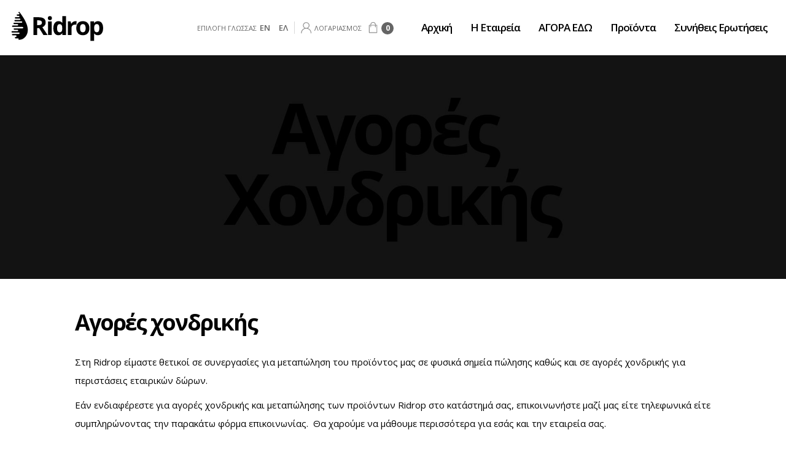

--- FILE ---
content_type: text/html; charset=UTF-8
request_url: https://ridrop.com/el/%CE%B1%CE%B3%CE%BF%CF%81%CE%AD%CF%82-%CF%87%CE%BF%CE%BD%CE%B4%CF%81%CE%B9%CE%BA%CE%AE%CF%82/
body_size: 9880
content:
<!doctype html>

<html lang="el" class="no-js">
	<head>
		<meta charset="UTF-8">
		<title>Αγορές χονδρικής - Cooling Towel - Πετσέτες Γυμναστηρίου : Cooling Towel &#8211; Πετσέτες Γυμναστηρίου</title>
		<link href="//www.google-analytics.com" rel="dns-prefetch">
		<meta http-equiv="X-UA-Compatible" content="IE=edge,chrome=1">
		<meta name="viewport" content="width=device-width, initial-scale=1.0">
		<meta name="description" content="#itsallaboutkeepgoing and #ridrop">
		<link rel="apple-touch-icon" sizes="57x57" href="https://ridrop.com/wp-content/themes/ridrop/icons/apple-icon-57x57.png">
		<link rel="apple-touch-icon" sizes="60x60" href="https://ridrop.com/wp-content/themes/ridrop/icons/apple-icon-60x60.png">
		<link rel="apple-touch-icon" sizes="72x72" href="https://ridrop.com/wp-content/themes/ridrop/icons/apple-icon-72x72.png">
		<link rel="apple-touch-icon" sizes="76x76" href="https://ridrop.com/wp-content/themes/ridrop/icons/apple-icon-76x76.png">
		<link rel="apple-touch-icon" sizes="114x114" href="https://ridrop.com/wp-content/themes/ridrop/icons/apple-icon-114x114.png">
		<link rel="apple-touch-icon" sizes="120x120" href="https://ridrop.com/wp-content/themes/ridrop/icons/apple-icon-120x120.png">
		<link rel="apple-touch-icon" sizes="144x144" href="https://ridrop.com/wp-content/themes/ridrop/icons/apple-icon-144x144.png">
		<link rel="apple-touch-icon" sizes="152x152" href="https://ridrop.com/wp-content/themes/ridrop/icons/apple-icon-152x152.png">
		<link rel="apple-touch-icon" sizes="180x180" href="https://ridrop.com/wp-content/themes/ridrop/icons/apple-icon-180x180.png">
		<link rel="icon" type="image/png" sizes="192x192"  href="https://ridrop.com/wp-content/themes/ridrop/icons/android-icon-192x192.png">
		<link rel="icon" type="image/png" sizes="32x32" href="https://ridrop.com/wp-content/themes/ridrop/icons/favicon-32x32.png">
		<link rel="icon" type="image/png" sizes="96x96" href="https://ridrop.com/wp-content/themes/ridrop/icons/favicon-96x96.png">
		<link rel="icon" type="image/png" sizes="16x16" href="https://ridrop.com/wp-content/themes/ridrop/icons/favicon-16x16.png">
		<link rel="manifest" href="https://ridrop.com/wp-content/themes/ridrop/icons/manifest.json">
		<meta name="msapplication-TileColor" content="#ffffff">
		<meta name="msapplication-TileImage" content="https://ridrop.com/wp-content/themes/ridrop/icons/ms-icon-144x144.png">
		<meta name="theme-color" content="#ffffff">
    <link rel="shortcut icon" href="https://ridrop.com/wp-content/themes/ridrop/favicon.ico" />
    
		<meta name='robots' content='index, follow, max-image-preview:large, max-snippet:-1, max-video-preview:-1' />
<link rel="alternate" href="https://ridrop.com/en/wholesale-purchases-and-retailing/" hreflang="en" />
<link rel="alternate" href="https://ridrop.com/el/%ce%b1%ce%b3%ce%bf%cf%81%ce%ad%cf%82-%cf%87%ce%bf%ce%bd%ce%b4%cf%81%ce%b9%ce%ba%ce%ae%cf%82/" hreflang="el" />

<!-- Google Tag Manager for WordPress by gtm4wp.com -->
<script data-cfasync="false" data-pagespeed-no-defer>//<![CDATA[
	var gtm4wp_datalayer_name = "dataLayer";
	var dataLayer = dataLayer || [];
//]]>
</script>
<!-- End Google Tag Manager for WordPress by gtm4wp.com -->
	<!-- This site is optimized with the Yoast SEO plugin v16.3 - https://yoast.com/wordpress/plugins/seo/ -->
	<link rel="canonical" href="https://ridrop.com/el/αγορές-χονδρικής/" />
	<meta property="og:locale" content="el_GR" />
	<meta property="og:type" content="article" />
	<meta property="og:title" content="Αγορές χονδρικής - Cooling Towel - Πετσέτες Γυμναστηρίου" />
	<meta property="og:description" content="Στη Ridrop είμαστε θετικοί σε συνεργασίες για μεταπώληση του προϊόντος μας σε φυσικά σημεία πώλησης καθώς και σε αγορές χονδρικής για περιστάσεις εταιρικών δώρων. Εάν ενδιαφέρεστε για αγορές χονδρικής και μεταπώλησης των προϊόντων Ridrop στο κατάστημά σας, επικοινωνήστε μαζί μας είτε τηλεφωνικά είτε συμπληρώνοντας την παρακάτω φόρμα επικοινωνίας.&nbsp; Θα χαρούμε να μάθουμε περισσότερα για εσάς... Read more" />
	<meta property="og:url" content="https://ridrop.com/el/αγορές-χονδρικής/" />
	<meta property="og:site_name" content="Cooling Towel - Πετσέτες Γυμναστηρίου" />
	<meta property="article:modified_time" content="2019-09-02T11:57:49+00:00" />
	<meta property="og:image" content="https://ridrop.com/wp-content/uploads/2019/09/b2belbg.jpg" />
	<meta property="og:image:width" content="1920" />
	<meta property="og:image:height" content="546" />
	<meta name="twitter:card" content="summary_large_image" />
	<script type="application/ld+json" class="yoast-schema-graph">{"@context":"https://schema.org","@graph":[{"@type":"WebSite","@id":"https://ridrop.com/#website","url":"https://ridrop.com/","name":"Cooling Towel - \u03a0\u03b5\u03c4\u03c3\u03ad\u03c4\u03b5\u03c2 \u0393\u03c5\u03bc\u03bd\u03b1\u03c3\u03c4\u03b7\u03c1\u03af\u03bf\u03c5","description":"#itsallaboutkeepgoing and #ridrop","potentialAction":[{"@type":"SearchAction","target":"https://ridrop.com/?s={search_term_string}","query-input":"required name=search_term_string"}],"inLanguage":"el"},{"@type":"ImageObject","@id":"https://ridrop.com/el/%ce%b1%ce%b3%ce%bf%cf%81%ce%ad%cf%82-%cf%87%ce%bf%ce%bd%ce%b4%cf%81%ce%b9%ce%ba%ce%ae%cf%82/#primaryimage","inLanguage":"el","url":"https://ridrop.com/wp-content/uploads/2019/09/b2belbg.jpg","contentUrl":"https://ridrop.com/wp-content/uploads/2019/09/b2belbg.jpg","width":1920,"height":546},{"@type":"WebPage","@id":"https://ridrop.com/el/%ce%b1%ce%b3%ce%bf%cf%81%ce%ad%cf%82-%cf%87%ce%bf%ce%bd%ce%b4%cf%81%ce%b9%ce%ba%ce%ae%cf%82/#webpage","url":"https://ridrop.com/el/%ce%b1%ce%b3%ce%bf%cf%81%ce%ad%cf%82-%cf%87%ce%bf%ce%bd%ce%b4%cf%81%ce%b9%ce%ba%ce%ae%cf%82/","name":"\u0391\u03b3\u03bf\u03c1\u03ad\u03c2 \u03c7\u03bf\u03bd\u03b4\u03c1\u03b9\u03ba\u03ae\u03c2 - Cooling Towel - \u03a0\u03b5\u03c4\u03c3\u03ad\u03c4\u03b5\u03c2 \u0393\u03c5\u03bc\u03bd\u03b1\u03c3\u03c4\u03b7\u03c1\u03af\u03bf\u03c5","isPartOf":{"@id":"https://ridrop.com/#website"},"primaryImageOfPage":{"@id":"https://ridrop.com/el/%ce%b1%ce%b3%ce%bf%cf%81%ce%ad%cf%82-%cf%87%ce%bf%ce%bd%ce%b4%cf%81%ce%b9%ce%ba%ce%ae%cf%82/#primaryimage"},"datePublished":"2019-09-02T11:39:36+00:00","dateModified":"2019-09-02T11:57:49+00:00","breadcrumb":{"@id":"https://ridrop.com/el/%ce%b1%ce%b3%ce%bf%cf%81%ce%ad%cf%82-%cf%87%ce%bf%ce%bd%ce%b4%cf%81%ce%b9%ce%ba%ce%ae%cf%82/#breadcrumb"},"inLanguage":"el","potentialAction":[{"@type":"ReadAction","target":["https://ridrop.com/el/%ce%b1%ce%b3%ce%bf%cf%81%ce%ad%cf%82-%cf%87%ce%bf%ce%bd%ce%b4%cf%81%ce%b9%ce%ba%ce%ae%cf%82/"]}]},{"@type":"BreadcrumbList","@id":"https://ridrop.com/el/%ce%b1%ce%b3%ce%bf%cf%81%ce%ad%cf%82-%cf%87%ce%bf%ce%bd%ce%b4%cf%81%ce%b9%ce%ba%ce%ae%cf%82/#breadcrumb","itemListElement":[{"@type":"ListItem","position":1,"item":{"@type":"WebPage","@id":"https://ridrop.com/el/","url":"https://ridrop.com/el/","name":"Home"}},{"@type":"ListItem","position":2,"item":{"@id":"https://ridrop.com/el/%ce%b1%ce%b3%ce%bf%cf%81%ce%ad%cf%82-%cf%87%ce%bf%ce%bd%ce%b4%cf%81%ce%b9%ce%ba%ce%ae%cf%82/#webpage"}}]}]}</script>
	<!-- / Yoast SEO plugin. -->


<link rel='dns-prefetch' href='//s.w.org' />
		<script type="text/javascript">
			window._wpemojiSettings = {"baseUrl":"https:\/\/s.w.org\/images\/core\/emoji\/13.0.1\/72x72\/","ext":".png","svgUrl":"https:\/\/s.w.org\/images\/core\/emoji\/13.0.1\/svg\/","svgExt":".svg","source":{"concatemoji":"https:\/\/ridrop.com\/wp-includes\/js\/wp-emoji-release.min.js?ver=5.7.14"}};
			!function(e,a,t){var n,r,o,i=a.createElement("canvas"),p=i.getContext&&i.getContext("2d");function s(e,t){var a=String.fromCharCode;p.clearRect(0,0,i.width,i.height),p.fillText(a.apply(this,e),0,0);e=i.toDataURL();return p.clearRect(0,0,i.width,i.height),p.fillText(a.apply(this,t),0,0),e===i.toDataURL()}function c(e){var t=a.createElement("script");t.src=e,t.defer=t.type="text/javascript",a.getElementsByTagName("head")[0].appendChild(t)}for(o=Array("flag","emoji"),t.supports={everything:!0,everythingExceptFlag:!0},r=0;r<o.length;r++)t.supports[o[r]]=function(e){if(!p||!p.fillText)return!1;switch(p.textBaseline="top",p.font="600 32px Arial",e){case"flag":return s([127987,65039,8205,9895,65039],[127987,65039,8203,9895,65039])?!1:!s([55356,56826,55356,56819],[55356,56826,8203,55356,56819])&&!s([55356,57332,56128,56423,56128,56418,56128,56421,56128,56430,56128,56423,56128,56447],[55356,57332,8203,56128,56423,8203,56128,56418,8203,56128,56421,8203,56128,56430,8203,56128,56423,8203,56128,56447]);case"emoji":return!s([55357,56424,8205,55356,57212],[55357,56424,8203,55356,57212])}return!1}(o[r]),t.supports.everything=t.supports.everything&&t.supports[o[r]],"flag"!==o[r]&&(t.supports.everythingExceptFlag=t.supports.everythingExceptFlag&&t.supports[o[r]]);t.supports.everythingExceptFlag=t.supports.everythingExceptFlag&&!t.supports.flag,t.DOMReady=!1,t.readyCallback=function(){t.DOMReady=!0},t.supports.everything||(n=function(){t.readyCallback()},a.addEventListener?(a.addEventListener("DOMContentLoaded",n,!1),e.addEventListener("load",n,!1)):(e.attachEvent("onload",n),a.attachEvent("onreadystatechange",function(){"complete"===a.readyState&&t.readyCallback()})),(n=t.source||{}).concatemoji?c(n.concatemoji):n.wpemoji&&n.twemoji&&(c(n.twemoji),c(n.wpemoji)))}(window,document,window._wpemojiSettings);
		</script>
		<style type="text/css">
img.wp-smiley,
img.emoji {
	display: inline !important;
	border: none !important;
	box-shadow: none !important;
	height: 1em !important;
	width: 1em !important;
	margin: 0 .07em !important;
	vertical-align: -0.1em !important;
	background: none !important;
	padding: 0 !important;
}
</style>
	<link rel='stylesheet' id='wp-block-library-css'  href='https://ridrop.com/wp-includes/css/dist/block-library/style.min.css?ver=5.7.14' media='all' />
<link rel='stylesheet' id='wc-block-vendors-style-css'  href='https://ridrop.com/wp-content/plugins/woocommerce/packages/woocommerce-blocks/build/vendors-style.css?ver=4.7.2' media='all' />
<link rel='stylesheet' id='wc-block-style-css'  href='https://ridrop.com/wp-content/plugins/woocommerce/packages/woocommerce-blocks/build/style.css?ver=4.7.2' media='all' />
<link rel='stylesheet' id='contact-form-7-css'  href='https://ridrop.com/wp-content/plugins/contact-form-7/includes/css/styles.css?ver=5.4.1' media='all' />
<link rel='stylesheet' id='pif-styles-css'  href='https://ridrop.com/wp-content/plugins/woocommerce-flipper/assets/css/style.css?ver=5.7.14' media='all' />
<link rel='stylesheet' id='woocommerce-layout-css'  href='https://ridrop.com/wp-content/plugins/woocommerce/assets/css/woocommerce-layout.css?ver=5.2.5' media='all' />
<link rel='stylesheet' id='woocommerce-smallscreen-css'  href='https://ridrop.com/wp-content/plugins/woocommerce/assets/css/woocommerce-smallscreen.css?ver=5.2.5' media='only screen and (max-width: 768px)' />
<link rel='stylesheet' id='woocommerce-general-css'  href='https://ridrop.com/wp-content/plugins/woocommerce/assets/css/woocommerce.css?ver=5.2.5' media='all' />
<style id='woocommerce-inline-inline-css' type='text/css'>
.woocommerce form .form-row .required { visibility: visible; }
</style>
<link rel='stylesheet' id='wt-smart-coupon-css'  href='https://ridrop.com/wp-content/plugins/wt-smart-coupons-for-woocommerce/public/css/wt-smart-coupon-public.css?ver=1.3.0' media='all' />
<link rel='stylesheet' id='flexible_shipping_notices-css'  href='https://ridrop.com/wp-content/plugins/flexible-shipping/vendor_prefixed/wpdesk/wp-wpdesk-fs-table-rate/assets/css/notices.css?ver=4.5.0.247' media='all' />
<link rel='stylesheet' id='woosb-frontend-css'  href='https://ridrop.com/wp-content/plugins/woo-product-bundle/assets/css/frontend.css?ver=5.7.14' media='all' />
<link rel='stylesheet' id='normalize-css'  href='https://ridrop.com/wp-content/themes/ridrop/normalize.css?ver=1.0' media='all' />
<link rel='stylesheet' id='html5blank-css'  href='https://ridrop.com/wp-content/themes/ridrop/style.css?ver=5.7.14' media='all' />
<script type='text/javascript' src='https://ridrop.com/wp-content/themes/ridrop/js/lib/conditionizr-4.3.0.min.js?ver=4.3.0' id='conditionizr-js'></script>
<script type='text/javascript' src='https://ridrop.com/wp-content/themes/ridrop/js/lib/modernizr-2.7.1.min.js?ver=2.7.1' id='modernizr-js'></script>
<script type='text/javascript' src='https://ridrop.com/wp-includes/js/jquery/jquery.min.js?ver=3.5.1' id='jquery-core-js'></script>
<script type='text/javascript' src='https://ridrop.com/wp-includes/js/jquery/jquery-migrate.min.js?ver=3.3.2' id='jquery-migrate-js'></script>
<script type='text/javascript' src='https://ridrop.com/wp-content/themes/ridrop/js/scripts.js?ver=1.0.0' id='html5blankscripts-js'></script>
<script type='text/javascript' src='https://ridrop.com/wp-content/plugins/woocommerce-flipper/assets/js/script.js?ver=5.7.14' id='flip-script-js'></script>
<script type='text/javascript' id='wt-smart-coupon-js-extra'>
/* <![CDATA[ */
var WTSmartCouponOBJ = {"ajaxurl":"https:\/\/ridrop.com\/wp-admin\/admin-ajax.php"};
/* ]]> */
</script>
<script type='text/javascript' src='https://ridrop.com/wp-content/plugins/wt-smart-coupons-for-woocommerce/public/js/wt-smart-coupon-public.js?ver=1.3.0' id='wt-smart-coupon-js'></script>
<script type='text/javascript' src='https://ridrop.com/wp-content/plugins/duracelltomi-google-tag-manager/js/gtm4wp-form-move-tracker.js?ver=1.13.1' id='gtm4wp-form-move-tracker-js'></script>
<link rel="https://api.w.org/" href="https://ridrop.com/wp-json/" /><link rel="alternate" type="application/json" href="https://ridrop.com/wp-json/wp/v2/pages/739" /><link rel="alternate" type="application/json+oembed" href="https://ridrop.com/wp-json/oembed/1.0/embed?url=https%3A%2F%2Fridrop.com%2Fel%2F%25ce%25b1%25ce%25b3%25ce%25bf%25cf%2581%25ce%25ad%25cf%2582-%25cf%2587%25ce%25bf%25ce%25bd%25ce%25b4%25cf%2581%25ce%25b9%25ce%25ba%25ce%25ae%25cf%2582%2F" />
<link rel="alternate" type="text/xml+oembed" href="https://ridrop.com/wp-json/oembed/1.0/embed?url=https%3A%2F%2Fridrop.com%2Fel%2F%25ce%25b1%25ce%25b3%25ce%25bf%25cf%2581%25ce%25ad%25cf%2582-%25cf%2587%25ce%25bf%25ce%25bd%25ce%25b4%25cf%2581%25ce%25b9%25ce%25ba%25ce%25ae%25cf%2582%2F&#038;format=xml" />

		<!-- GA Google Analytics @ https://m0n.co/ga -->
		<script>
			(function(i,s,o,g,r,a,m){i['GoogleAnalyticsObject']=r;i[r]=i[r]||function(){
			(i[r].q=i[r].q||[]).push(arguments)},i[r].l=1*new Date();a=s.createElement(o),
			m=s.getElementsByTagName(o)[0];a.async=1;a.src=g;m.parentNode.insertBefore(a,m)
			})(window,document,'script','https://www.google-analytics.com/analytics.js','ga');
			ga('create', 'UA-146621517-1', 'auto');
			ga('set', 'anonymizeIp', true);
			ga('set', 'forceSSL', true);
			ga('send', 'pageview');
		</script>

	
<!-- Google Tag Manager for WordPress by gtm4wp.com -->
<script data-cfasync="false" data-pagespeed-no-defer>//<![CDATA[
	var dataLayer_content = {"pagePostType":"page","pagePostType2":"single-page","pagePostAuthor":"srizakis@supreme-net.com"};
	dataLayer.push( dataLayer_content );//]]>
</script>
<script data-cfasync="false">//<![CDATA[
(function(w,d,s,l,i){w[l]=w[l]||[];w[l].push({'gtm.start':
new Date().getTime(),event:'gtm.js'});var f=d.getElementsByTagName(s)[0],
j=d.createElement(s),dl=l!='dataLayer'?'&l='+l:'';j.async=true;j.src=
'//www.googletagmanager.com/gtm.'+'js?id='+i+dl;f.parentNode.insertBefore(j,f);
})(window,document,'script','dataLayer','GTM-TT6RXKZ');//]]>
</script>
<!-- End Google Tag Manager -->
<!-- End Google Tag Manager for WordPress by gtm4wp.com -->	<noscript><style>.woocommerce-product-gallery{ opacity: 1 !important; }</style></noscript>
				<script  type="text/javascript">
				!function(f,b,e,v,n,t,s){if(f.fbq)return;n=f.fbq=function(){n.callMethod?
					n.callMethod.apply(n,arguments):n.queue.push(arguments)};if(!f._fbq)f._fbq=n;
					n.push=n;n.loaded=!0;n.version='2.0';n.queue=[];t=b.createElement(e);t.async=!0;
					t.src=v;s=b.getElementsByTagName(e)[0];s.parentNode.insertBefore(t,s)}(window,
					document,'script','https://connect.facebook.net/en_US/fbevents.js');
			</script>
			<!-- WooCommerce Facebook Integration Begin -->
			<script  type="text/javascript">

				fbq('init', '707837536481425', {}, {
    "agent": "woocommerce-5.2.5-2.5.1"
});

				fbq( 'track', 'PageView', {
    "source": "woocommerce",
    "version": "5.2.5",
    "pluginVersion": "2.5.1"
} );

				document.addEventListener( 'DOMContentLoaded', function() {
					jQuery && jQuery( function( $ ) {
						// Insert placeholder for events injected when a product is added to the cart through AJAX.
						$( document.body ).append( '<div class=\"wc-facebook-pixel-event-placeholder\"></div>' );
					} );
				}, false );

			</script>
			<!-- WooCommerce Facebook Integration End -->
					
		<script>
        // conditionizr.com
        // configure environment tests
        conditionizr.config({
            assets: 'https://ridrop.com/wp-content/themes/ridrop',
            tests: {}
        });
        </script>

		<!--Custom fonts-->
		
<link href="https://fonts.googleapis.com/css?family=Open+Sans:300,300i,400,400i,600,600i,700,700i,800,800i&display=swap&subset=greek" rel="stylesheet">
<link rel="stylesheet" href="https://use.fontawesome.com/releases/v5.7.2/css/all.css" integrity="sha384-fnmOCqbTlWIlj8LyTjo7mOUStjsKC4pOpQbqyi7RrhN7udi9RwhKkMHpvLbHG9Sr" crossorigin="anonymous">

		<!--Load bootstrap and custom css-->
		<link rel="stylesheet" href="//maxcdn.bootstrapcdn.com/bootstrap/3.2.0/css/bootstrap.min.css">
		<link rel="stylesheet" href="https://ridrop.com/wp-content/themes/ridrop/css/custom.css" type="text/css" media="screen">
		
		<!--Load bootstrap js-->
		<script src="//maxcdn.bootstrapcdn.com/bootstrap/3.2.0/js/bootstrap.min.js"></script>
    <!--Js for menu resize-->
     <script src="https://ridrop.com/wp-content/themes/ridrop/js/menuresize.js"></script>
		 <script>
    function init() {
        window.addEventListener('scroll', function(e){
            var distanceY = window.pageYOffset || document.documentElement.scrollTop,
                shrinkOn = 300,
                header = document.querySelector("header");
            if (distanceY > shrinkOn) {
                classie.add(header,"smaller");
            } else {
                if (classie.has(header,"smaller")) {
                    classie.remove(header,"smaller");
                }
            }
        });
    }
    window.onload = init();
</script>
    
	</head>
	
	<body class="page-template-default page page-id-739 theme-ridrop woocommerce-no-js -">
		
		<!-- header -->
		<header id="header">
			<nav class="navbar navbar-default navbar-fixed-top" role="navigation">
			  	<div class="container-fluid">
					<!-- Brand and toggle get grouped for better mobile display -->
					<div class="navbar-header">
						<button type="button" class="navbar-toggle" data-toggle="collapse" data-target="#bs-example-navbar-collapse-1">
							<span class="sr-only">Toggle navigation</span>
							<span class="icon-bar"></span>
							<span class="icon-bar"></span>
							<span class="icon-bar"></span>
						</button>
           
           
 <span class="basket-area-mobile visible-xs">
							              	<a class="/cart/" href="https://ridrop.com/el/%ce%ba%ce%b1%ce%bb%ce%ac%ce%b8%ce%b9/" title="Δείτε το καλάθι αγορών σας">
                  <img class="img-responsive cart-icon" src="https://ridrop.com/wp-content/themes/ridrop/img/basketicon.svg">
                  <span class="cart-contents-count">0</span>                  
             	</a>
						  
  </span>
						<!--Logo here-->
						<a class="navbar-brand" href="https://ridrop.com/el">
							<img class="img-responsive main-logo" src="https://ridrop.com/wp-content/themes/ridrop/img/ridroplogo.svg">
              
						</a>
					</div>

					<!-- Collect the nav links, forms, and other content for toggling -->
					<div class="collapse navbar-collapse" id="bs-example-navbar-collapse-1">
						<ul id="menu-main-menu-gr" class="nav navbar-nav navbar-right"><li id="menu-item-451" class="menu-item menu-item-type-post_type menu-item-object-page menu-item-home menu-item-451"><a title="Αρχική" href="https://ridrop.com/el/">Αρχική</a></li>
<li id="menu-item-448" class="menu-item menu-item-type-post_type menu-item-object-page menu-item-448"><a title="Η Εταιρεία" href="https://ridrop.com/el/%ce%b7-%ce%b5%cf%84%ce%b1%ce%b9%cf%81%ce%b5%ce%af%ce%b1/">Η Εταιρεία</a></li>
<li id="menu-item-1141" class="menu-item menu-item-type-custom menu-item-object-custom menu-item-1141"><a title="ΑΓΟΡΑ ΕΔΩ" href="https://www.bagie.gr/product-category/%ce%b1%ce%be%ce%b5%cf%83%ce%bf%cf%85%ce%ac%cf%81/cooling-towels/">ΑΓΟΡΑ ΕΔΩ</a></li>
<li id="menu-item-562" class="menu-item menu-item-type-taxonomy menu-item-object-product_cat menu-item-562"><a title="Προϊόντα" href="https://ridrop.com/el/product-category/petseta/">Προϊόντα</a></li>
<li id="menu-item-449" class="menu-item menu-item-type-post_type menu-item-object-page menu-item-449"><a title="Συνήθεις Ερωτήσεις" href="https://ridrop.com/el/%cf%83%cf%85%ce%bd%ce%ae%ce%b8%ce%b5%ce%b9%cf%82-%ce%b5%cf%81%cf%89%cf%84%ce%ae%cf%83%ce%b5%ce%b9%cf%82/">Συνήθεις Ερωτήσεις</a></li>
</ul>                       	<ul class="navbar-right second-menu navbar-nav"><li class="quarter" style="border-right: 1px solid #c1c1c1;padding-right: 5px;">
	 <span class="language-area">
             
                <small>ΕΠΙΛΟΓΗ ΓΛΩΣΣΑΣ</small>
            <ul>
	<li class="lang-item lang-item-20 lang-item-en lang-item-first"><a lang="en" hreflang="en" href="https://ridrop.com/en/wholesale-purchases-and-retailing/">EN</a></li>
	<li class="lang-item lang-item-24 lang-item-el current-lang"><a lang="el" hreflang="el" href="https://ridrop.com/el/%ce%b1%ce%b3%ce%bf%cf%81%ce%ad%cf%82-%cf%87%ce%bf%ce%bd%ce%b4%cf%81%ce%b9%ce%ba%ce%ae%cf%82/">ΕΛ</a></li>
</ul>
            </span>
	</li>
	<li  class="quarter">
<span class="account-area">
<a href="
/λογαριασμός/">
<img class="img-responsive cart-icon" src="https://ridrop.com/wp-content/themes/ridrop/img/acounticon.svg">
	<small class="">Λογαριασμός</small>
</a>
</span>
	</li>
	<li  class="quarter">
	<span class="basket-area">
						              	<a class="/cart/" href="https://ridrop.com/el/%ce%ba%ce%b1%ce%bb%ce%ac%ce%b8%ce%b9/" title="Δείτε το καλάθι αγορών σας">
                  <img class="img-responsive cart-icon" src="https://ridrop.com/wp-content/themes/ridrop/img/basketicon.svg">
                  <span class="cart-contents-count">0</span>                  
             	</a>
						  
           </span>
	</li>
              
              
            
            
						
              </ul>
					</div>
 
				</div>
			</nav>
		</header>
		<!-- /header -->

<section id="page" class="default-template">
	
<!-- Start the Loop. -->

<img src="https://ridrop.com/wp-content/uploads/2019/09/b2belbg.jpg" class="img-responsive wp-post-image" alt="" loading="lazy" srcset="https://ridrop.com/wp-content/uploads/2019/09/b2belbg.jpg 1920w, https://ridrop.com/wp-content/uploads/2019/09/b2belbg-250x71.jpg 250w, https://ridrop.com/wp-content/uploads/2019/09/b2belbg-768x218.jpg 768w, https://ridrop.com/wp-content/uploads/2019/09/b2belbg-700x199.jpg 700w, https://ridrop.com/wp-content/uploads/2019/09/b2belbg-120x34.jpg 120w, https://ridrop.com/wp-content/uploads/2019/09/b2belbg-960x273.jpg 960w, https://ridrop.com/wp-content/uploads/2019/09/b2belbg-600x171.jpg 600w" sizes="(max-width: 1920px) 100vw, 1920px" />	<div class="bhead">
		<div class="container">
      
			<!-- Display the Title -->
			<div class="row">
        
				<div class="col-md-12">
					
				</div>
        
			</div>
      
		</div>
    </div>
	
	<div class="container-fluid">
		<div class="row">
			<div class="col-md-10 col-md-offset-1">
        <h1 class="blue">Αγορές χονδρικής</h1>
				
			
			
				
<p></p>



<p>Στη Ridrop είμαστε θετικοί σε συνεργασίες για μεταπώληση του προϊόντος
μας σε φυσικά σημεία πώλησης καθώς και σε αγορές χονδρικής για περιστάσεις
εταιρικών δώρων.</p>



<p>Εάν ενδιαφέρεστε για αγορές χονδρικής και μεταπώλησης των προϊόντων
Ridrop στο κατάστημά
σας, επικοινωνήστε μαζί μας είτε τηλεφωνικά είτε συμπληρώνοντας την παρακάτω
φόρμα επικοινωνίας.&nbsp; Θα χαρούμε να
μάθουμε περισσότερα για εσάς και την εταιρεία σας.</p>


<div role="form" class="wpcf7" id="wpcf7-f734-p739-o1" lang="en-US" dir="ltr">
<div class="screen-reader-response"><p role="status" aria-live="polite" aria-atomic="true"></p> <ul></ul></div>
<form action="/el/%CE%B1%CE%B3%CE%BF%CF%81%CE%AD%CF%82-%CF%87%CE%BF%CE%BD%CE%B4%CF%81%CE%B9%CE%BA%CE%AE%CF%82/#wpcf7-f734-p739-o1" method="post" class="wpcf7-form init" novalidate="novalidate" data-status="init">
<div style="display: none;">
<input type="hidden" name="_wpcf7" value="734" />
<input type="hidden" name="_wpcf7_version" value="5.4.1" />
<input type="hidden" name="_wpcf7_locale" value="en_US" />
<input type="hidden" name="_wpcf7_unit_tag" value="wpcf7-f734-p739-o1" />
<input type="hidden" name="_wpcf7_container_post" value="739" />
<input type="hidden" name="_wpcf7_posted_data_hash" value="" />
</div>
<div class="b2bform">
<div class="row">
<div class="col-md-6">
<div class="form-group">
		<span class="wpcf7-form-control-wrap text-704"><input type="text" name="text-704" value="" size="40" class="wpcf7-form-control wpcf7-text form-control" aria-invalid="false" placeholder="Όνομα" /></span>
		</div>
</div>
<div class="col-md-6">
<div class="form-group">
		<span class="wpcf7-form-control-wrap text-705"><input type="text" name="text-705" value="" size="40" class="wpcf7-form-control wpcf7-text form-control" aria-invalid="false" placeholder="Επίθετο" /></span>
		</div>
</div>
</div>
<div class="row">
<div class="col-md-12">
<div class="form-group">
		<span class="wpcf7-form-control-wrap email-649"><input type="email" name="email-649" value="" size="40" class="wpcf7-form-control wpcf7-text wpcf7-email wpcf7-validates-as-required wpcf7-validates-as-email form-control" aria-required="true" aria-invalid="false" placeholder="Το Email σας" /></span>
		</div>
</div>
</div>
<div class="row">
<div class="col-md-6">
<div class="form-group">
		<span class="wpcf7-form-control-wrap tel-403"><input type="tel" name="tel-403" value="" size="40" class="wpcf7-form-control wpcf7-text wpcf7-tel wpcf7-validates-as-tel form-control" aria-invalid="false" placeholder="Τηλέφωνο Επικοινωνίας" /></span>
		</div>
</div>
<div class="col-md-6">
<div class="form-group">
		<span class="wpcf7-form-control-wrap text-706"><input type="text" name="text-706" value="" size="40" class="wpcf7-form-control wpcf7-text form-control" aria-invalid="false" placeholder="Εταιρεία" /></span>
		</div>
</div>
</div>
<div class="row">
<div class="col-md-6">
<div class="form-group">
			<span class="wpcf7-form-control-wrap text-707"><input type="text" name="text-707" value="" size="40" class="wpcf7-form-control wpcf7-text form-control" aria-invalid="false" placeholder="Ιστοσελίδα" /></span>
			</div>
</div>
<div class="col-md-6">
	<span class="wpcf7-form-control-wrap text-708"><input type="text" name="text-708" value="" size="40" class="wpcf7-form-control wpcf7-text form-control" aria-invalid="false" placeholder="Θέμα" /></span>
	</div>
</div>
<div class="row">
<div class="col-md-12">
<div class="form-group">
		<span class="wpcf7-form-control-wrap textarea-20"><textarea name="textarea-20" cols="40" rows="10" class="wpcf7-form-control wpcf7-textarea form-control" aria-invalid="false">Το μήνυμα σας</textarea></span>
		</div>
</div>
</div>
<div class="row">
<div class="col-md-12">
<div class="form-group">
		<input type="submit" value="Αποστολή" class="wpcf7-form-control wpcf7-submit btn btn-info" />
		</div>
</div>
</div>
</div>
<div class="wpcf7-response-output" aria-hidden="true"></div></form></div>
			</div>
		</div>
	</div>



 <!-- Stop The Loop (but note the "else:" - see next line). -->
 	
</section>

	<!-- footer -->
	<footer id="footer">
				<div class="container">
			<div class="row">
				<div class="col-md-4"></div>
				<div class="col-md-4">

		<a class="doublelink" target="_blank" href="
			https://www.bagie.gr/product-category/%ce%b1%ce%be%ce%b5%cf%83%ce%bf%cf%85%ce%ac%cf%81/cooling-towels/">
        <img class="img-responsive linkicon" src="https://ridrop.com/wp-content/themes/ridrop/img/carticonw.svg"><span class="linkext">
        ΑΓΟΡΑ ΕΔΩ        </span>
       </a>
				</div>
				<br>&nbsp;
				<br>&nbsp;
				<br>&nbsp;
				
			</div>
		</div>
		
		<br>&nbsp;
		<br>&nbsp;
		<br>&nbsp;
		
		<div class="container">
			
			<div class="row">
				<div class="col-md-3">
					<img class="img-responsive footerlogo center-block" src="https://ridrop.com/wp-content/themes/ridrop/img/ridropfooterlogo.svg">
				</div>
				<div class="col-md-3 extra-info">
				<h4>Πληροφορίες</h4><ul id="menu-footer-menu-gr" class="menu"><li id="menu-item-452" class="menu-item menu-item-type-post_type menu-item-object-page menu-item-452"><a href="https://ridrop.com/el/%cf%83%cf%85%ce%bd%ce%ae%ce%b8%ce%b5%ce%b9%cf%82-%ce%b5%cf%81%cf%89%cf%84%ce%ae%cf%83%ce%b5%ce%b9%cf%82/">Συνήθεις Ερωτήσεις</a></li>
<li id="menu-item-453" class="menu-item menu-item-type-post_type menu-item-object-page menu-item-453"><a href="https://ridrop.com/el/%cf%80%ce%bf%ce%bb%ce%b9%cf%84%ce%b9%ce%ba%ce%ae-%ce%b5%cf%80%ce%b9%cf%83%cf%84%cf%81%ce%bf%cf%86%cf%8e%ce%bd/">Πολιτική Επιστροφών</a></li>
<li id="menu-item-455" class="menu-item menu-item-type-post_type menu-item-object-page menu-item-455"><a href="https://ridrop.com/el/%cf%80%ce%bb%ce%b7%cf%81%cf%89%ce%bc%ce%ad%cf%82/">Πληρωμές</a></li>
<li id="menu-item-456" class="menu-item menu-item-type-post_type menu-item-object-page menu-item-456"><a href="https://ridrop.com/el/%cf%8c%cf%81%ce%bf%ce%b9-%cf%87%cf%81%ce%ae%cf%83%ce%b7%cf%82/">Όροι και προϋποθέσεις</a></li>
<li id="menu-item-457" class="menu-item menu-item-type-post_type menu-item-object-page menu-item-privacy-policy menu-item-457"><a href="https://ridrop.com/el/%cf%80%ce%bf%ce%bb%ce%b9%cf%84%ce%b9%ce%ba%ce%ae-%ce%b1%cf%80%ce%bf%cf%81%cf%81%ce%ae%cf%84%ce%bf%cf%85/">Πολιτική Απορρήτου</a></li>
<li id="menu-item-745" class="menu-item menu-item-type-post_type menu-item-object-page current-menu-item page_item page-item-739 current_page_item menu-item-745"><a href="https://ridrop.com/el/%ce%b1%ce%b3%ce%bf%cf%81%ce%ad%cf%82-%cf%87%ce%bf%ce%bd%ce%b4%cf%81%ce%b9%ce%ba%ce%ae%cf%82/" aria-current="page">Αγορές χονδρικής</a></li>
<li id="menu-item-1139" class="menu-item menu-item-type-custom menu-item-object-custom menu-item-1139"><a href="https://www.bagie.gr/product-category/%ce%b1%ce%be%ce%b5%cf%83%ce%bf%cf%85%ce%ac%cf%81/cooling-towels/">ΑΓΟΡΑ ΕΔΩ</a></li>
</ul>				</div>
				<div class="col-md-3 contact-details">
          <h4>Επικοινωνία</h4><div class="textwidget custom-html-widget">	<ul>
					<li><span>Τηλέφωνο: </span> +302103008513</li>
					<li><span>Email:  </span>info@ridrop.com</li>
					<li><span>Ιστοσελίδα:  </span>www.ridrop.com</li>
					</ul>
					<ul class="social-media" <li=""><a href="https://www.facebook.com/Ridropcom-Cooling-Towel-111230543590345" target="_blank" rel="noopener"><i class="fab fa-facebook-f"></i></a>
						<li><a href="https://www.facebook.com/Ridropcom-Cooling-Towel-111230543590345" target="_blank" rel="noopener"><i class="fab fa-instagram"></i></a></li>
					</ul></div>			
					
				</div>
				<div class="col-md-3">
									</div>
			</div>
		</div>
	</footer>
	<!-- /footer -->
<div id="thevery-bottom">
  <div class="container">
		<div class="row">
    	 <div class="col-md-12">
				<small class="supreme">Website Created by <a href="https://supreme-net.com/" target="_blank">#</a> <a href="https://web.supreme-net.gr/" target="_blank">Supreme-Net</a></small>
			 </div>
		</div>
	</div>
</div>



	
	
<!-- Google Tag Manager (noscript) -->
<noscript><iframe src="https://www.googletagmanager.com/ns.html?id=GTM-TT6RXKZ"
height="0" width="0" style="display:none;visibility:hidden"></iframe></noscript>
<!-- End Google Tag Manager (noscript) -->			<!-- Facebook Pixel Code -->
			<noscript>
				<img
					height="1"
					width="1"
					style="display:none"
					alt="fbpx"
					src="https://www.facebook.com/tr?id=707837536481425&ev=PageView&noscript=1"
				/>
			</noscript>
			<!-- End Facebook Pixel Code -->
				<script type="text/javascript">
		(function () {
			var c = document.body.className;
			c = c.replace(/woocommerce-no-js/, 'woocommerce-js');
			document.body.className = c;
		})();
	</script>
	<script type='text/javascript' src='https://ridrop.com/wp-includes/js/dist/vendor/wp-polyfill.min.js?ver=7.4.4' id='wp-polyfill-js'></script>
<script type='text/javascript' id='wp-polyfill-js-after'>
( 'fetch' in window ) || document.write( '<script src="https://ridrop.com/wp-includes/js/dist/vendor/wp-polyfill-fetch.min.js?ver=3.0.0"></scr' + 'ipt>' );( document.contains ) || document.write( '<script src="https://ridrop.com/wp-includes/js/dist/vendor/wp-polyfill-node-contains.min.js?ver=3.42.0"></scr' + 'ipt>' );( window.DOMRect ) || document.write( '<script src="https://ridrop.com/wp-includes/js/dist/vendor/wp-polyfill-dom-rect.min.js?ver=3.42.0"></scr' + 'ipt>' );( window.URL && window.URL.prototype && window.URLSearchParams ) || document.write( '<script src="https://ridrop.com/wp-includes/js/dist/vendor/wp-polyfill-url.min.js?ver=3.6.4"></scr' + 'ipt>' );( window.FormData && window.FormData.prototype.keys ) || document.write( '<script src="https://ridrop.com/wp-includes/js/dist/vendor/wp-polyfill-formdata.min.js?ver=3.0.12"></scr' + 'ipt>' );( Element.prototype.matches && Element.prototype.closest ) || document.write( '<script src="https://ridrop.com/wp-includes/js/dist/vendor/wp-polyfill-element-closest.min.js?ver=2.0.2"></scr' + 'ipt>' );( 'objectFit' in document.documentElement.style ) || document.write( '<script src="https://ridrop.com/wp-includes/js/dist/vendor/wp-polyfill-object-fit.min.js?ver=2.3.4"></scr' + 'ipt>' );
</script>
<script type='text/javascript' id='contact-form-7-js-extra'>
/* <![CDATA[ */
var wpcf7 = {"api":{"root":"https:\/\/ridrop.com\/wp-json\/","namespace":"contact-form-7\/v1"}};
/* ]]> */
</script>
<script type='text/javascript' src='https://ridrop.com/wp-content/plugins/contact-form-7/includes/js/index.js?ver=5.4.1' id='contact-form-7-js'></script>
<script type='text/javascript' src='https://ridrop.com/wp-content/plugins/woocommerce/assets/js/jquery-blockui/jquery.blockUI.min.js?ver=2.70' id='jquery-blockui-js'></script>
<script type='text/javascript' id='wc-add-to-cart-js-extra'>
/* <![CDATA[ */
var wc_add_to_cart_params = {"ajax_url":"\/wp-admin\/admin-ajax.php","wc_ajax_url":"\/el\/?wc-ajax=%%endpoint%%","i18n_view_cart":"View cart","cart_url":"https:\/\/ridrop.com\/el\/%ce%ba%ce%b1%ce%bb%ce%ac%ce%b8%ce%b9\/","is_cart":"","cart_redirect_after_add":"yes"};
/* ]]> */
</script>
<script type='text/javascript' src='https://ridrop.com/wp-content/plugins/woocommerce/assets/js/frontend/add-to-cart.min.js?ver=5.2.5' id='wc-add-to-cart-js'></script>
<script type='text/javascript' src='https://ridrop.com/wp-content/plugins/woocommerce/assets/js/js-cookie/js.cookie.min.js?ver=2.1.4' id='js-cookie-js'></script>
<script type='text/javascript' id='woocommerce-js-extra'>
/* <![CDATA[ */
var woocommerce_params = {"ajax_url":"\/wp-admin\/admin-ajax.php","wc_ajax_url":"\/el\/?wc-ajax=%%endpoint%%"};
/* ]]> */
</script>
<script type='text/javascript' src='https://ridrop.com/wp-content/plugins/woocommerce/assets/js/frontend/woocommerce.min.js?ver=5.2.5' id='woocommerce-js'></script>
<script type='text/javascript' id='wc-cart-fragments-js-extra'>
/* <![CDATA[ */
var wc_cart_fragments_params = {"ajax_url":"\/wp-admin\/admin-ajax.php","wc_ajax_url":"\/el\/?wc-ajax=%%endpoint%%","cart_hash_key":"wc_cart_hash_581ee7537446cedb2c59f9d52a561d67","fragment_name":"wc_fragments_581ee7537446cedb2c59f9d52a561d67","request_timeout":"5000"};
/* ]]> */
</script>
<script type='text/javascript' src='https://ridrop.com/wp-content/plugins/woocommerce/assets/js/frontend/cart-fragments.min.js?ver=5.2.5' id='wc-cart-fragments-js'></script>
<script type='text/javascript' src='https://ridrop.com/wp-content/plugins/flexible-shipping/vendor_prefixed/wpdesk/wp-wpdesk-fs-table-rate/assets/js/notices.js?ver=4.5.0.247' id='flexible_shipping_notices-js'></script>
<script type='text/javascript' id='woosb-frontend-js-extra'>
/* <![CDATA[ */
var woosb_vars = {"version":"5.7.1","alert_selection":"Please select some product options for [name] before adding this bundle to the cart.","alert_empty":"Please choose at least one product before adding this bundle to the cart.","alert_min":"Please choose at least [min] in the whole products before adding this bundle to the cart.","alert_max":"Please choose maximum [max] in the whole products before adding this bundle to the cart.","price_text":"Bundle price:","saved_text":"(saved [d])","container_selector":"","change_image":"yes","bundled_price":"html","bundled_price_from":"sale_price","change_price":"yes","price_selector":"","price_format":"%1$s%2$s","price_decimals":"2","price_thousand_separator":",","price_decimal_separator":".","currency_symbol":"\u20ac"};
/* ]]> */
</script>
<script type='text/javascript' src='https://ridrop.com/wp-content/plugins/woo-product-bundle/assets/js/frontend.js?ver=5.7.1' id='woosb-frontend-js'></script>
<script type='text/javascript' src='https://ridrop.com/wp-includes/js/wp-embed.min.js?ver=5.7.14' id='wp-embed-js'></script>
<script type="text/javascript">(function() {
				var expirationDate = new Date();
				expirationDate.setTime( expirationDate.getTime() + 31536000 * 1000 );
				document.cookie = "pll_language=el; expires=" + expirationDate.toUTCString() + "; path=/; secure; SameSite=Lax";
			}());</script>
	</body>
</html>


--- FILE ---
content_type: text/css
request_url: https://ridrop.com/wp-content/themes/ridrop/style.css?ver=5.7.14
body_size: 3384
content:
/*
	Theme Name: Ridrop Cooling Towel
	Theme URI: http://web.supreme-net.gr/
	Description: The official theme for Ridrop from Supreme-Net
	Version: 1.0
	Author: Supreme-Net <support@supreme-net.com> 
	Author URI: mailto: design@supreme-net.com
	Tags: Design Minimal, Bootstrap, kefalonia

	License: MIT
	License URI: http://opensource.org/licenses/mit-license.php
*/


/*----------WELCOME----------*/

#main-slideshow {
    margin-top: 90px;
}



.mysectionpadding {
padding:150px 0;
}



.language-area li {
    display: inline-block;
    margin-right: 5px;
}

.language-area a {

font-weight: 600;
color: black;
font-size: 13px;
display: block;
vertical-align: middle;
margin-top: 0px;
margin-left: 5px;
text-transform: uppercase;
}

.head-lang {

  
    display: inline-block;
    font-size: 11px;
    text-transform: uppercase;
    letter-spacing: 0px;

}









.emph {

    font-weight: bold;
    font-size: 18px;
    letter-spacing: -1px;
    font-style: italic;

}

#footer {
    text-align: left;
 	 padding: 80px 0;
}

#footer .form-control {
    background: transparent;
    border-width: 0 0 1px 0;
    box-shadow: 0 0 0;
    height: 60px;
    border-radius: 0;
    font-weight: bold;
    font-size: 30px;
    letter-spacing: -2px;
    text-align: center;
    color: #000;
    padding: 0;
}

.leonidakis {
    background: #f7f7f7;
    border: 1px solid #c1c1c1;
    box-shadow: 0 0 0;
    height: 60px;
    border-radius: 0;
    font-weight: bold;
    font-size: 26px;
    letter-spacing: -2px;
    color: #767676;
    padding: 15px;
    margin-bottom: 10px;
    min-width: 500px;
    text-align: left;
}

.trackme {
    display: block;
}

#footer .form-control:focus {
    border-color: black;
    outline: 0;
    border-width: 0 0 2px 0 !important;
}

#thevery-bottom {

    border-top: 1px solid #e7e7e7;
    text-align: center;

}


#thevery-bottom ul {
    list-style: none;
    padding: 0;
    text-align: right;
    margin: 0;
}

#thevery-bottom li {
    display: inline-block;
   
}

#thevery-bottom a {
    font-weight: 600;
    color: black;
    letter-spacing: 0;
    font-size: 14px;
    padding: 10px 15px;
    display: block;
    border-right: 1px solid #c1c1c1;
   transition:0.3s color;
}

#thevery-bottom  li:first-child  {
   border-left: 1px solid #c1c1c1;
}

#thevery-bottom a:hover {
   
    color: #a8a8a8;
  transition:0.3s color;
  text-decoration:none;
    
}

.social-media a {
    font-weight: normal !important;
    font-size: 20px !important;
    padding: 6px 16px !important;
    text-align: center !important;
}

.benefits {
    padding: 0;
    list-style: none;
}

.benefits li {
    font-weight: 600;
    font-size: 27px;
    letter-spacing: -1px;
    color: #696969;
    margin-top: 7px;
  transition:0.3s color;
}
.benefits li:hover {
    color: #000;
   transition:0.3s color;
}

#categories {
    background: black;
   
}

#categories h2 {
color:#fff;
}

#categories p {
color:#fff;
}

.home-cat img {
    max-height: 120px;
}

.home-cat h3 {

    text-align: center;
    color: white;
    font-size: 16px;
    font-weight: 600;

}

.home-cat {
    margin-top: 50px;
}

.default-template {
    margin-top: 90px;
    padding: 0px 0 70px 0;
}

.post-single-template {

    margin-top: 150px;

}



#bottle h2 {
    margin-top: 0;
}

@media only screen and (max-width: 768px) {
#thevery-bottom {
    border-top: 0;
}
#thevery-bottom ul {
    list-style: none;
    padding: 0;
    text-align: center;
    margin: 0;
}
#thevery-bottom li:first-child {
    border-left: 0;
}
#thevery-bottom a {
    border-right: 0;
}
#thevery-bottom li {
    display: block;
}
.social-media li {
    display: inline-block !important;
}
.social-media {
    margin-bottom: 20px !important;
}
  .home-cat img {
    max-height: 80px;
}
.mysectionpadding {
padding:80px 0;
}
  
.quarter {
  width: 100%;
padding: 10px;
  margin:0 !important;
  }
  
  #footer {
  text-align:center;
  }
  
  .extra-info li {
  text-align:center;
  }
  
  #footer h4 {
  margin-top:40px;
  }
  
  .use-wrapper h3 {
   text-align:center;
}
  
  .use-wrapper {
  
    min-height: 230px;
}
  
}

.btn.btn-transprent {
    border: 1px solid black;
    padding: 10px 20px;
    border-radius: 0;
    color: black;
    font-weight: 600;
    letter-spacing: -1px;
    font-size: 16px;
  background:transparent;
  transition-duration:0.3s;
  transition-property: background, color;
}

.btn.btn-transprent:hover {
    border: 1px solid black;
    padding: 10px 20px;
    border-radius: 0;
    color: white;
    font-weight: 600;
    letter-spacing: -1px;
    font-size: 16px;
  transition-duration:0.3s;
  transition-property: background, color;
  background:black;
}

.btn.btn-transprentw {
    border: 1px solid white;
    padding: 10px 20px;
    border-radius: 0;
    color: white;
    font-weight: 600;
    letter-spacing: -1px;
    font-size: 16px;
  background:transparent;
  transition-duration:0.3s;
  transition-property: background, color;
}

.btn.btn-transprent:hover {
    border: 1px solid white;
    padding: 10px 20px;
    border-radius: 0;
    color: black;
    font-weight: 600;
    letter-spacing: -1px;
    font-size: 16px;
  transition-duration:0.3s;
  transition-property: background, color;
  background:white;
}

.mybreacrump {
    margin-top: 150px;
}

.minimal-template {
    padding-top: 150px;
    background: #f4f4f4;
}

#quicksale {
    position: relative;
    padding: 20px 0 150px 0;
    background: #fff;
    text-align: center;
}

.plus-sign {
    position: absolute;
    right: 0;
    top: 0;
}

.plus-sign a {
    background-color: black;
    border-radius: 50%;
    font-size: 25px;
    color: #fff;
    width: 50px;
    height: 50px;
    display: inline-block;
    text-align: center;
    padding: 7px;
  z-index:9999;
   transition-duration:0.2s;
  transition-property:background-color, color;
}


.plus-sign a:hover {
    background-color: #c1c1c1;
    border-radius: 50%;
    font-size: 25px;
    color: #000;
    width: 50px;
    height: 50px;
    display: inline-block;
    text-align: center;
    padding: 7px;
  z-index:9999;
  transition-duration:0.2s;
  transition-property:background-color, color;
}



.emphasis a {



}

.spin { animation: spin_8586 3.5s linear infinite; transform-origin: 50% 50%; } @keyframes spin_8586 { 0% { transform:rotate(0deg) } 42.85714% { transform:rotate(359deg) } 100% { transform:rotate(359deg) } }

#figures h2 {
    text-align: center;
  margin-bottom:40px;
}
#figures {
    padding: 50px;
    border-bottom: 1px solid #c1c1c1;
    background: #f4f4f4;
}

#figures img {
   
    transition: 0.2s opacity;
    border: 1px solid #c1c1c1;
    border-radius: 50%;
    padding: 16px;
    background: #e5e5e5;
   transition:0.2s padding;
  margin-bottom:30px;
}

#figures img:hover {
    
    transition: 0.2s opacity;
    border: 1px solid #c1c1c1;
    border-radius: 50%;
    padding: 0px;
    background: #e5e5e5;
  transition:0.2s padding;
  margin-bottom:30px;
}

.tada:hover { animation: tada_9670 3.6s linear infinite; transform-origin: 50% 50%; } @keyframes tada_9670 { 0% { transform: scale(1) } 5.55556% { transform:scale(.9) rotate(-8deg) } 11.11111% { transform:scale(.9) rotate(-8deg) } 16.66667% { transform:scale(1.3) rotate(8deg) } 22.22222% { transform:scale(1.3) rotate(-8deg) } 27.77778% { transform:scale(1.3) rotate(8deg) } 33.33333% { transform:scale(1.3) rotate(-8deg) } 38.88889% { transform:scale(1.3) rotate(8deg) } 44.44444% { transform:scale(1) rotate(0) } 100% { transform:scale(1) rotate(0) } }

.landing-template {
    margin-top: 90px;
}

#landing-header {
    padding: 220px 0;
    text-align: center;
}

#landing-header h1 {
   color:#fff;
  font-weight:600;
  letter-spacing:-1px;
}

#landing-content {
    padding: 80px 0;
}

.setmyheight {
    margin-top: 30%;
    padding: 30px;
}

.apartment-template {
    padding: 150px 0;
}

.faqtitle {
    font-weight: bold;
    font-size: 25px;
    color: black;
    letter-spacing: -1px;
    cursor: pointer;
    transition: 0.3s color;
    margin-top: 10px;
    display: block;
}

.faqtitle:hover {
    color: #a8a8a8;
  	transition:0.3s color;
  text-decoration:none;
   
}

.answer {

    background: #f4f4f4;
    padding: 15px;
    border-bottom: 2px solid;
  margin-bottom: 30px;

}
.linkext {
    font-weight: 600;
    font-size: 20px;
    color: white;
    padding: 8px 15px;
    vertical-align: middle;
    display: table-cell;
}

.linkicon {
    float: left;
    border-right: 1px solid #2D2D2D;
    display: block;
    padding: 10px;
    max-height: 45px;
}

.doublelink {
    border: 1px solid #2D2D2D;
    display: table;
   transition:0.3s border-radius;
  background: #0E0E0E;
}

.doublelink:hover {
    border: 1px solid #2D2D2D;
    display: table;
  	text-decoration:none;
  border-radius:6px;
  transition:0.3s border-radius;
}

.latests-head span {
    display: block;
    font-size: 15px;
    color: gray;
    font-weight: normal;
    letter-spacing: 0;
    line-height: 2;
}
.latests-head {
    margin-bottom: 50px;
    border-bottom: 1px solid #c1c1c1;
    padding-bottom: 35px;
}

#quicksale .button {
    background: transparent;
    border-radius: 0;
    color: black;
    font-size: 14px;
    font-weight: 600;
}
#quote .overlay {
    padding: 150px 0;
    color: white;
    text-align: center;
    background-color: rgba(0,0,0,0.7);
}

#quote  h2 {
    
    color: white !important;
    text-align: center;
}

#quote h2 > span {
    display: block;
    font-size: 16px;
    font-weight: normal;
    letter-spacing: 0;
    margin-top: 10px;
}

.overlay .doublelink {
    margin-left: auto;
    margin-right: auto;
    margin-top: 30px;
  background-color:transparent;
  border-color:#fff;
}

.overlay .linkicon {
   
    border-right: 1px solid #fff;
   
}

.fowtouse img {

    max-height: 140px;

}

.fowtouse span {

    display: block;
    letter-spacing: 5px;
    font-size: 16px;
    font-weight: 300;
  	color:gray;

}

.fowtouse h3 {
		color:#fff;
    font-weight: 600;
    letter-spacing: -1px;

}

.fowtouse p {

}

.fowtouse {
    text-align: center;
    padding: 5% 0;
    background: black;
}

.use-wrapper {
    padding: 25px;
    text-align: left;
}

.markets-template {
background-color:#e5e5e5;
}

.package-design {
position:relative;
}

.btn-circle {
    position: absolute;
    background: white !important;
    color: #000;
    z-index: 9999;
    font-size: 35px !important;
    width: 50px;
    height: 50px;
    padding: 2px 0 !important;
    border-radius: 50px !important;
    border: 5px solid rgb(0, 0, 0) !important;
    line-height: 1 !important;
   transition-duration:0.3s;
  transition-property:width, height, font-size;
}


.btn-circle:hover {
    position: absolute;
    background: white !important;
    color: #000;
    z-index: 9999;
    font-size: 55px !important;
    width: 65px;
    height: 65px;
    padding: 0px 0 !important;
    border-radius: 50px !important;
    border: 5px solid rgb(0, 0, 0) !important;
    line-height: 1 !important;
  transition-duration:0.3s;
  transition-property:width, height, font-size;
}
.info1 {

    top: 240px;
    left: 24%;

}

.info2 {

    top: 36%;
    left: 17%;
}

.info3 {

    bottom: 40%;
    left: 31%;
}

.shake {
  animation: shake_1510 3.875s ease infinite;
  transform-origin: 50% 50%;
}

@keyframes shake_1510 {
  0% { transform:rotate(-12deg) }
  5.16129% { transform:rotate(12deg) }
  6.45161% { transform:rotate(24deg) }
  11.6129% { transform:rotate(-24deg) }
  12.90323% { transform:rotate(-24deg) }
  18.06451% { transform:rotate(24deg) }
  19.35484% { transform:rotate(24deg) }
  24.51613% { transform:rotate(-24deg) }
  25.80645% { transform:rotate(-24deg) }
  30.96774% { transform:rotate(24deg) }
  32.25807% { transform:rotate(24deg) }
  37.41935% { transform:rotate(-24deg) }
  38.70968% { transform:rotate(-24deg) }
  43.87097% { transform:rotate(24deg) }
  48.3871% { transform:rotate(0deg) }
  100% { transform:rotate(0deg) }
}

.vertical {
  animation: vertical_8777 2.44s ease infinite;
  transform-origin: 50% 50%;
}

@keyframes vertical_8777 {
  0% { transform:translate(0,-3px) }
  3.27869% { transform:translate(0,3px) }
  6.55738% { transform:translate(0,-3px) }
  9.83606% { transform:translate(0,3px) }
  13.11475% { transform:translate(0,-3px) }
  16.39344% { transform:translate(0,3px) }
  18.03279% { transform:translate(0,0) }
  100% { transform:translate(0,0) }
}

.spin {
  animation: spin_6083 3.5s linear infinite;
  transform-origin: 50% 50%;
}

@keyframes spin_6083 {
  0% { transform:rotate(0deg) }
  42.85714% { transform:rotate(359deg) }
  100% { transform:rotate(359deg) }
}

.collapse-results {
    margin-top: 300px;
}

.memosl h3 {
    font-size: 10vh;
    font-weight: 600;
    letter-spacing: -5px;
  width: 590px;
}

.memosl p {
    font-size: 20px;
    font-weight: normal;
    width: 590px;
    margin-top: 34px;
}

.float {
  animation: float_2179 2s linear infinite;
  transform-origin: 50% 50%;
}

@keyframes float_2179 {
  0% { transform: translateY(0) }
  50% { transform: translateY(-6px) }
  100% { transform: translateY(0) }
}

#quote p {
    color: white;
}

.headshots li img {
    max-height: 90px;
}

.headshots li  {
    display:inline-block;
}

.headshots {
    padding: 0;
    margin-top: 30px;
}

.second-menu {
    background: transparent;
    list-style: none;
    padding: 0;
    margin-top: 5px !important;
    margin-right: 20px !important;
}

.quarter {
    display: inline-block;
   transition:0.3s margin-top;
    margin-right: 10px;
  margin-top: 30px;
  opacity: 0.6;
  transition-duration:0.3s;
  transition-property:opacity, margin-top;
}

.quarter:hover {
transition:0.3s opacity;
  opacity:1;
}

.smaller .quarter {
    display: inline-block;
   transition:0.3s margin-top;
    margin-right: 10px;
  margin-top: 10px;
}

.second-menu small {
    display: inline-block;
    float: left;
    margin-left: 5px;
}
.second-menu img {
    height: 20px;
    display: inline-block;
    float: left;
}

.language-area ul {
    display: inline-block;
    padding: 0;
}

.second-menu small {
    text-transform: uppercase;
    color: black;
    font-size: 11px;
    margin-top: 3px;
}

.basket-area-mobile {
    float: right;
    margin: 20px;
  position:relative;
    transition:0.3s margin;
}

.smaller .basket-area-mobile {

    float: right;
    margin: 7px 18px;
    position: relative;
    transition:0.3s margin;

}

.basket-area-mobile .cart-contents-count {
position:absolute;
  top:0;
  right: -5px;

 
}

.supreme a {
    display: inline-block !important;
    font-size: 12px !important;
    padding: 0 !important;
    margin-left: 2px;
    border-radius: 0;
    border-right: 0 !important;
}

.supreme  {
padding:20px;
  display:block;
}

.extra-info ul {
    list-style: none;
    text-align: left;
  	padding:0;
}

.extra-info ul a {
    color: #000;
    font-size: 13px;
    font-weight: normal;
}

.contact-details ul {
	padding:0;
    list-style: none;

}

.contact-details li {
    color: #000;
    font-size: 13px;
    font-weight: normal;
}

#footer h4 {
font-weight:600;
  letter-spacing:-1px;
}

.social-media li {
display:inline-block;
}

.social-media a {
    color: #000;
    font-size: 25px !important;
    border: 2px solid #000;
    border-radius: 50%;
    width: 50px;
    height: 50px;
    display: inline-block;
    text-align: center !important;
    padding: 5px !important;
    margin-right: 5px;
   background-color:transparent;
  transition-duration:0.3s;
  transition-property:color, background-color;
}

.social-media a:hover {
    color: #fff;
	   background-color:#000;
  transition-duration:0.3s;
  transition-property:color, background-color;
}

.footerlogo {
    max-height: 180px;
}

#quote h3 span {
    display: block;
    font-size: 13px;
    font-weight: 300;
    margin-bottom: 3px;
}

#quote h3 {
    font-size: 16px;
    font-weight: 600;
}

#quote {
position:relative;
}

.extra-overlay {
    background-color: rgba(0, 0, 0, 0.9);
    color: white;
}

#quicksale .doublelink {
    margin-left: auto;
    margin-right: auto;
    margin-top: 50px;
}

#quicksale hr {
    border-color: #c1c1c1;
    margin-bottom: -75px;
}

.default-template h4 {
    margin-top: 20px;
    margin-bottom: 5px;
}

.default-template h1 {
    margin-top: 50px;
    margin-bottom: 30px;
}

.woocommerce span.onsale {

    min-height: 3.236em;
    min-width: 3.236em;
    padding: 20px 0;
    font-size: 1em;
    font-weight: 700;
    position: absolute;
    text-align: center;
    line-height: 3.236;
    top: -.5em;
    left: -.5em;
    margin: 0;
    border-radius: 100%;
    background-color: black;
    color: #fff;
    font-size: .857em;
    z-index: 9;
    width: 80px;
    height: 80px;

}

.index-style {
    padding: 150px 0;
}

.thepost {
    margin-bottom: 60px;
   
}

.caps a {
    color: black;
    font-size: 18px;
    font-weight: 600;
    letter-spacing: -1px;
}

.b2bform {

    padding: 5%;
    border: 1px solid #c1c1c1;
    margin-top: 78px;
    background: white;
    margin-bottom: 100px;
}

.b2bform .form-control {
    background: #f4f4f4;
    border-radius: 0;
}

.acceptance small {

    font-size: 11px;
    font-weight: normal;
    margin-bottom: 10px;

}

.acceptance  {

 
    margin-bottom: 10px;

}

.acceptance .wpcf7-list-item {
    margin-left: 0 !important;
}

.acceptance a {
    color: black;
    font-weight: bold;
    text-decoration: underline;
}

--- FILE ---
content_type: text/css
request_url: https://ridrop.com/wp-content/themes/ridrop/css/custom.css
body_size: 2111
content:
* {


    font-family: 'Open Sans', sans-serif;


}



p {
    font-size: 15px;
    line-height: 2;
    color: black;
    font-weight: normal;
}
h1 {
    font-weight: bold;
    font-size: 5vh;
    letter-spacing: -2px;
    color: black;
}

h2 {

    font-weight: bold;
    letter-spacing: -2px;
    font-size: 35px;
    color: black;

}

a:focus {
	outline: none;
	outline-offset: -2px;
}


.btn:focus {
	outline: none;
	outline-offset: -2px;
}

.navbar-default {
height:90px;
  transition:0.3s height;
}

.smaller .navbar-default {
height:50px;
   transition:0.3s height;
}

.main-logo {

    height: 60px !important;
    transition-duration: 0.3s ;
  transition-property:height, margin-top;
    margin-top: 11px;
    margin-left: 12px;
    margin-right: 13px;

}

.smaller .main-logo {
    height: 48px !important;
  transition-duration: 0.3s ;
  transition-property:height, margin-top;
   margin-top: 0;
   margin-left: 12px;
    margin-right: 13px;
}

.navbar-nav {
    margin-top: 20px;
  transition:0.3s margin-top;
}

.smaller .navbar-nav {
    margin-top: 0px;
  transition:0.3s margin-top;
}

.navbar-brand {
padding:0;
}

.navbar-default .navbar-toggle:hover, .navbar-default .navbar-toggle:focus {
    background-color: transparent;
}

.navbar-default .navbar-nav > .active > a, .navbar-default .navbar-nav > .active > a:hover, .navbar-default .navbar-nav > .active > a:focus {
    color: #B8B8B8;
    background-color: transparent;
   transition:0.3s color;
}

.navbar-default .navbar-nav > li > a:hover, .navbar-default .navbar-nav > li > a:focus {
    color: #B8B8B8;
    background-color: transparent;
  transition:0.3s color;
}

.navbar-default .navbar-nav > li > a {
    color: black;
    font-size: 17px;
    font-weight: 600;
    letter-spacing: -1px;
   transition:0.3s color;
}

.navbar-toggle {
    position: relative;
    float: left;
    margin-right: 0;
    padding: 38px;
    margin-top: 0px;
    margin-bottom: 0;
    
    background-image: none;
    border: 0px solid transparent;
    border-radius: 0;
    transition:0.3s padding;
  	
  	background-color:#000;
}

.navbar-default .navbar-toggle:hover, .navbar-default .navbar-toggle:focus {
    background-color: black;
}

.navbar-default .navbar-toggle .icon-bar {
    background-color: white !important;
}

.smaller .navbar-toggle {
    margin-top: 0px;
    transition: 0.3s margin-top;
    
    margin-right: 0px;
    border: 0px solid transparent;
   padding: 18px;
  transition:0.3s padding;
  background-color:#000;
}

.navbar-default .navbar-collapse, .navbar-default .navbar-form {
    border-color: transparent;
    background: white;
}

.navbar-default {
    background-color: white;
    border-color: #e7e7e7;
}

.smaller .navbar-default .navbar-toggle .icon-bar {
    background-color: #c1c1c1;
}






#footer ::placeholder {
color: #c1c1c1;
opacity: 1;
font-weight: bold;
font-size: 30px;
letter-spacing: -2px;
    text-align:center;
}

#footer :-ms-input-placeholder { 
color: #c1c1c1;
opacity: 1;
font-weight: bold;
font-size: 30px;
letter-spacing: -2px;
    text-align:center;
}

#footer ::-ms-input-placeholder {
color: #c1c1c1;
opacity: 1;
font-weight: bold;
font-size: 30px;
letter-spacing: -2px;
  text-align:center;
}

.btn-action {
    background: black;
    color: white;
    font-weight: bold;
    padding: 10px 25px;
    border-radius: 0;
		transition:0.3s padding;
}

.btn-action:hover {
    background: black;
    color: white;
    font-weight: bold;
    padding: 10px 45px;
    border-radius: 0;
  	transition:0.3s padding;
}

/* Woocommerce theming */



.orderby {
    width: 100%;
    padding: 5px 35px 5px 5px;
    font-size: 16px;
    border-width: 1px;
    height: 43px;
    border-color: #c1c1c1;
    border-style: solid;
    color: grey;
    font-weight: 600;
    font-size: 14px;
    -webkit-appearance: none;
    -moz-appearance: none;
    appearance: none;
    background: url('../img/arrowlist.svg') 95% / 20px no-repeat #fff;
    margin-top: -1px;
    transition: 0.3s background;
}

.woocommerce-loop-product__title {
    letter-spacing: -1px;
    font-size: 17px !important;
}
.cart-contents-count {
    font-size: 12px;
    font-weight: bold;
    color: white;
    border: 0;
    display: inline-block;
    line-height: 1;
    min-width: 20px;
    text-align: center;
    margin-left: 5px;
    padding: 4px 0;
    background: black;
    border-radius: 50%;
    min-height: 20px;
}

.single_add_to_cart_button.button.alt {
    background-color: black !important;
    border-radius: 0;
    padding: 15px 25px;
  	transition:0.3s padding;
}

.single_add_to_cart_button.button.alt:hover {
    background-color: black !important;
    border-radius: 0;
    padding: 15px 35px;
  
  transition:0.3s padding;
}

.button.product_type_simple.add_to_cart_button.ajax_add_to_cart {
    background: black;
    border-radius: 0;
    color: white;
    font-size: 14px;
    font-weight: 600;
}

.woocommerce-Price-amount.amount {
    color: gray;
    font-size: 14px;
}

.input-text.qty.text {
    height: 45px;
    border: 1px solid #c1c1c1;
    min-width: 60px;
}

.sku_wrapper {
    display: table;
    border: 1px solid #c1c1c1;
    padding: 10px 20px;
  margin-bottom:10px;
}

.posted_in {
     display: table;
    border: 1px solid #c1c1c1;
    padding: 10px 20px;
}

.posted_in a {
    color: black;
    font-weight: bold;
    letter-spacing: -1px;
}

.woocommerce div.product .stock {
    color: gray;
}

.woocommerce #respond input#submit.alt, .woocommerce a.button.alt, .woocommerce button.button.alt, .woocommerce input.button.alt {
    background-color: black;
   
}

.product-name a {
    color: black;
    font-weight: 600;
}

.woocommerce #respond input#submit, .woocommerce a.button, .woocommerce button.button, .woocommerce input.button {

    font-size: 100%;
    margin: 0;
    line-height: 1;
    cursor: pointer;
    position: relative;
    text-decoration: none;
    overflow: visible;
    padding: .618em 1em;
    font-weight: 700;
    border-radius: 3px;
    left: auto;
    color: black;
    background-color: transparent;
    border: 1px solid;
    display: inline-block;
    background-image: none;
    box-shadow: none;
    text-shadow: none;
    border-radius: 0;

}

.woocommerce a.remove {
    display: block;
    font-size: 1.5em;
    height: 1em;
    width: 1em;
    text-align: center;
    line-height: 1;
    border-radius: 100%;
    color: black !important;
    text-decoration: none;
    font-weight: 700;
    border: 0;
}

.woocommerce a.remove:hover {
    color: #fff !important;
    background: black;
}

.woocommerce #respond input#submit.alt:hover, .woocommerce a.button.alt:hover, .woocommerce button.button.alt:hover, .woocommerce input.button.alt:hover {
    background-color: #232323;
    color: #fff;
}

.woocommerce table.shop_table {
    border: 1px solid rgba(0,0,0,.1);
    margin: 0 -1px 24px 0;
    text-align: left;
    width: 100%;
    border-collapse: separate;
    border-radius: 0;
    background: #f9f9f9;
}

.checkout.woocommerce-checkout input {
    border: 1px solid #c1c1c1;
    min-height: 40px !important;
    background: #f3f3f3;
    padding: 10px;
}

.checkout.woocommerce-checkout textarea {
    border: 1px solid #c1c1c1;
    min-height: 40px !important;
    background: #f3f3f3;
    padding: 10px;
}

.checkout.woocommerce-checkout select {
    border: 1px solid #c1c1c1;
    min-height: 40px !important;
    background: #f3f3f3;
    padding: 10px;
}

.woocommerce div.product .product_title {
    clear: none;
    margin-top: 0;
    padding: 0;
    font-weight: 600;
    letter-spacing: -2px;
    color: black;
}

.woocommerce form.checkout_coupon, .woocommerce form.login, .woocommerce form.register {
    border: 1px solid #d3ced2;
    padding: 30px;
    margin: 2em 0;
    text-align: left;
    border-radius: 0;
    background: white;
}



.minimal-template {
    padding-top: 150px;
    background: #f4f4f4;
    min-height: 100vh;
}

.minimal-template input {
    
    min-height: 50px;
  border:1px solid #c1c1c1;
}

nav.woocommerce-MyAccount-navigation ul {
    list-style: none;
    padding: 0;
}

.woocommerce-MyAccount-navigation ul > li > a {
    font-size: 25px;
    font-weight: bold;
    color: black;
    letter-spacing: -1px;
  transition:0.3s color;
}

.woocommerce-MyAccount-navigation a:hover {
    font-size: 25px;
    font-weight: bold;
    color: #585858;
    letter-spacing: -1px;
  	transition:0.3s color;
  text-decoration:none;
}

.nopad {
padding:0!important;
margin:0!important;
}

.payment-icon {
    display: inline-block;
    margin-right: 5px !important;
    max-height: 30px !important;
}

#add_payment_method #payment ul.payment_methods li, .woocommerce-cart #payment ul.payment_methods li, .woocommerce-checkout #payment ul.payment_methods li {
    line-height: 2;
    text-align: left;
    margin: 0 0 30px 0;
    font-weight: 400;
}

#add_payment_method #payment ul.payment_methods li input, .woocommerce-cart #payment ul.payment_methods li input, .woocommerce-checkout #payment ul.payment_methods li input {
    margin: 0 0 0 0;
}
.checkout.woocommerce-checkout input {
    border: 1px solid #c1c1c1;
    background: #f3f3f3;
    padding: 10px;
  min-height: 10px!important;
}

.woocommerce form .form-row label {
    line-height: 2;
    font-weight: normal;
    margin-bottom: 0;
    margin-top: 11px;
    text-transform: uppercase;
    font-size: 12px;
    letter-spacing: 0px;
    font-weight: 600;
}

.select2-container--default .select2-selection--single {
    background-color: #f4f4f4;
    border: 1px solid #aaa;
    border-radius: 0;
    padding: 8px 0;
    height: 45px;
}

.select2-container--default .select2-selection--single .select2-selection__arrow {
    height: 45px;
    position: absolute;
    top: 1px;
    right: 1px;
    width: 45px;
}

.woocommerce-privacy-policy-text p {
    font-size: 12px;
    width: 50%;
    font-style: italic;
}

.woocommerce-privacy-policy-text p > a {
   color:#000;
  font-weight:600;
}

.checkout.woocommerce-checkout h3 {

    text-transform: uppercase;
    font-weight: 600;
    letter-spacing: -1px;
    margin-top: 40px;

}

#place_order {

    padding: 30px;
    text-transform: uppercase;
    font-size: 19px;
    letter-spacing: 0px;

}

.woocommerce form .form-row input.input-text, .woocommerce form .form-row textarea {

    box-sizing: border-box;
    width: 100%;
    margin: 0;
    outline: 0;
    line-height: normal;
    padding: 10px;

}

.woocommerce div.product div.summary {
    margin-bottom: 10em;
}
.related.products {
    margin-top: 10em;
}

.btn-info {
    background: black;
    border-width: 0;
    border-radius: 0;
    padding: 13px 33px;
    font-weight: 600;
    font-size: 16px;
  transition:0.3s padding;
}

.btn-info:hover {
    background: black;
    border-width: 0;
    border-radius: 0;
    padding: 13px 45px;
    font-weight: 600;
    font-size: 16px;
   transition:0.3s padding;
}
.woocommerce-terms-and-conditions-checkbox-text {
    margin-left: 28px;
    margin-top: 0;
    display: inline-block;
}

 .woocommerce-form__label-for-checkbox span{ 
      margin-left: 28px;
    margin-top: 0;
    display: inline-block;
}

#createaccount {
    float: left;
    height: 33px;
}

#terms {
    float: left;
    height: 33px;
}

#ship-to-different-address-checkbox {
    margin-left: 0;
}


--- FILE ---
content_type: image/svg+xml
request_url: https://ridrop.com/wp-content/themes/ridrop/img/ridropfooterlogo.svg
body_size: 2980
content:
<?xml version="1.0" encoding="utf-8"?>
<!-- Generator: Adobe Illustrator 15.0.0, SVG Export Plug-In . SVG Version: 6.00 Build 0)  -->
<!DOCTYPE svg PUBLIC "-//W3C//DTD SVG 1.1//EN" "http://www.w3.org/Graphics/SVG/1.1/DTD/svg11.dtd">
<svg version="1.1" id="Layer_1" xmlns="http://www.w3.org/2000/svg" xmlns:xlink="http://www.w3.org/1999/xlink" x="0px" y="0px"
	 width="496px" height="800px" viewBox="0 0 496 800" enable-background="new 0 0 496 800" xml:space="preserve">
<g>
	<path d="M76.415,700.274c6.862-3.009,12.167-7.165,15.914-12.47c3.75-5.305,5.623-11.362,5.623-18.173
		c0-11.662-3.775-20.36-11.323-26.089c-7.547-5.728-19.188-8.591-34.917-8.591H17.98v115.76h24.545v-44.42H55.59l27.633,44.42
		h27.237C105.182,743.111,93.833,726.299,76.415,700.274z M67.625,682.46c-3.694,2.588-9.422,3.88-17.182,3.88h-7.917v-31.276h7.442
		c7.918,0,13.764,1.165,17.539,3.483c3.774,2.326,5.661,6.232,5.661,11.72C73.168,675.809,71.32,679.876,67.625,682.46z"/>
	<rect x="113.4" y="662.189" width="24.15" height="88.522"/>
	<path d="M292.208,660.527c3.272,0,5.991,0.236,8.155,0.712l-1.82,22.646c-1.953-0.524-4.328-0.792-7.126-0.792
		c-7.707,0-13.712,1.979-18.014,5.939c-4.302,3.958-6.453,9.501-6.453,16.626v45.054h-24.149v-88.522h18.29l3.563,14.887h1.188
		c2.745-4.96,6.453-8.959,11.124-11.996C281.638,662.047,286.719,660.527,292.208,660.527z"/>
	<path d="M378.685,681.984c-3.483-6.911-8.473-12.218-14.965-15.915c-6.492-3.691-13.988-5.542-22.487-5.542
		c-13.671,0-24.281,4.015-31.83,12.034c-7.547,8.027-11.321,19.271-11.321,33.73c0,9.294,1.741,17.42,5.226,24.388
		c3.483,6.967,8.472,12.312,14.965,16.033c6.492,3.721,13.988,5.583,22.486,5.583c13.566,0,24.15-4.065,31.751-12.193
		c7.601-8.127,11.402-19.399,11.402-33.811C383.911,697.004,382.168,688.902,378.685,681.984z M354.971,726.207
		c-2.824,4.462-7.456,6.688-13.896,6.688c-6.493,0-11.177-2.243-14.054-6.728c-2.877-4.486-4.315-11.112-4.315-19.876
		c0-8.813,1.426-15.399,4.276-19.755c2.85-4.354,7.495-6.533,13.935-6.533c6.493,0,11.165,2.194,14.015,6.574
		c2.851,4.381,4.276,10.954,4.276,19.714C359.207,715.11,357.795,721.744,354.971,726.207z"/>
	<path d="M464.686,672.641c-5.911-8.076-14.092-12.113-24.545-12.113c-11.085,0-19.451,4.383-25.101,13.144v-11.481h-24.148v127.478
		h24.148V753.8c0-1.161,0-12.827,0-12.827c5.91,7.551,14.065,11.323,24.467,11.323c6.916,0,12.933-1.821,18.054-5.464
		c5.118-3.642,9.065-8.948,11.836-15.917c2.771-6.965,4.158-15.171,4.158-24.623C473.555,691.938,470.596,680.718,464.686,672.641z
		 M432.697,732.739c-6.125,0-10.599-2.06-13.42-6.177c-2.824-4.117-4.237-10.926-4.237-20.429v-2.612
		c0.107-8.444,1.532-14.5,4.277-18.172c2.742-3.667,7.096-5.503,13.063-5.503c5.702,0,9.884,2.178,12.55,6.532
		c2.664,4.355,3.999,10.887,3.999,19.596C448.93,723.82,443.517,732.739,432.697,732.739z"/>
	<path d="M156.725,740.184c5.913,8.076,14.095,12.114,24.546,12.114c11.088,0,19.452-4.385,25.1-13.145v11.482h24.149V627.563
		l-24.149-0.041v31.502c0,1.162,0,12.827,0,12.827c-5.909-7.551-14.064-11.321-24.466-11.321c-6.915,0-12.933,1.821-18.053,5.462
		c-5.117,3.643-9.066,8.948-11.837,15.916c-2.772,6.967-4.157,15.173-4.157,24.624C147.857,720.888,150.816,732.108,156.725,740.184
		z M188.713,680.086c6.127,0,10.6,2.06,13.422,6.178c2.823,4.115,4.235,10.926,4.235,20.429v2.611
		c-0.105,8.443-1.53,14.501-4.275,18.172c-2.741,3.665-7.097,5.501-13.063,5.501c-5.702,0-9.886-2.176-12.551-6.531
		c-2.663-4.354-3.999-10.887-3.999-19.597C172.481,689.005,177.896,680.086,188.713,680.086z"/>
	<circle cx="125.533" cy="640.714" r="13.203"/>
</g>
<g>
	<path d="M398.024,341.173l-0.044-0.91c-1.137-39.133-19.635-148.602-164.932-332.17c-5.569,7.057-10.906,13.206-16.1,19.992
		c2.386,3.438,6.332,4.968,10.81,4.968h-0.393c6.768,0.683,12.059,6.342,12.059,13.31c0,4.157-1.925,7.821-4.923,10.303
		c-0.054,0-0.079,0.054-0.123,0.098c-0.516,0.402-1.04,0.814-1.617,1.083c-0.168,0.14-0.334,0.228-0.482,0.272
		c-0.611,0.366-1.243,0.639-1.899,0.855c0,0-0.023,0-0.023,0.045c-1.383,0.462-2.825,0.725-4.364,0.725h-0.701h-22.914h-1.242
		c-7.381,0-13.362,6.025-13.362,13.391c0,7.381,5.981,13.39,13.362,13.39h1.242h21.419h2.196c7.415,0,13.433,5.973,13.433,13.399
		c0,6.96-5.291,12.61-12.059,13.293h-61.591c-7.389,0-13.355,5.984-13.355,13.39c0,3.086,1.06,5.887,2.8,8.1
		c1.198,1.854,2.981,3.261,5.204,4.119c0.131,0.086,0.244,0.086,0.358,0.183c0.437,0.175,0.856,0.271,1.312,0.359
		c0.568,0.184,1.127,0.367,1.741,0.402c0.097,0.043,0.21,0.043,0.322,0.043c0.534,0.045,1.06,0.193,1.618,0.193h0.777h76.651h0.795
		c7.436,0,13.451,5.964,13.451,13.381c0,4.163-1.941,7.871-4.906,10.319c-0.149,0.088-0.297,0.263-0.428,0.367
		c-0.526,0.351-1.04,0.717-1.637,1.032c0,0-0.042,0.044-0.061,0.044c-1.626,0.901-3.462,1.356-5.389,1.548h-88.027
		c-7.39,0-13.362,6-13.362,13.389c0,3.429,1.355,6.604,3.524,8.957c0.042,0.087,0.097,0.131,0.131,0.175
		c2.449,2.624,5.895,4.258,9.707,4.258h2.081h16.742h99.247h0.971h3.052c7.399,0,13.435,5.965,13.435,13.382
		c0,7.417-6.035,13.477-13.435,13.477h-21.174c-0.444-0.077-0.908-0.174-1.347-0.174h-82.133h-34.764h-1.198
		c-7.373,0-13.374,5.974-13.374,13.381c0,3.892,1.706,7.337,4.347,9.779c0.973,0.996,2.134,1.81,3.464,2.353
		c0.473,0.183,0.972,0.367,1.442,0.549c0.124,0,0.211,0.027,0.316,0.08c1.233,0.359,2.493,0.594,3.805,0.594h1.198h60.231h1.383
		c7.442,0,13.46,6.008,13.46,13.435c0,6.961-5.29,12.573-12.061,13.291H111.07c-7.398,0-13.363,5.966-13.363,13.391
		c0,7.374,5.965,13.347,13.363,13.347h1.74h82.307h33.996h66.338h2.938c7.444,0,13.462,6.016,13.462,13.433
		c0,7.427-6.018,13.432-13.462,13.432h-36.548c-0.483-0.042-0.901-0.13-1.382-0.13h-66.724h-48.102h-3.264
		c-7.373,0-13.364,5.965-13.364,13.39c0,7.331,5.991,13.347,13.364,13.347h3.264h54.275h1.383c7.442,0,13.426,6.008,13.426,13.425
		c0,6.961-5.256,12.587-12.026,13.313H101.599c-7.382,0-13.372,5.965-13.372,13.382c0,7.328,5.99,13.343,13.372,13.343h2.237h20.738
		h95.085h4.137h4.05c7.416,0,13.435,6.012,13.435,13.444c0,7.038-5.432,12.749-12.333,13.286c-0.062,0-0.156,0-0.245,0h-105.51
		h-10.382h-2.169c-7.382,0-13.364,5.981-13.364,13.398c0,7.319,5.982,13.339,13.364,13.339h2.169h54.232h0.78
		c8.614,0,15.585,6.97,15.585,15.611c0,8.586-6.971,15.559-15.585,15.559h-0.78h-0.49h-0.908c-7.398,0-13.363,5.975-13.363,13.392
		c0,7.423,5.965,13.39,13.363,13.39h0.908h43.809c7.286,0,14.45,5.417,14.45,12.663v0.542c0,5.973-4.654,11.043-10.155,12.663
		c6.246,0.78,12.262,1.174,18.707,1.174c91.467,0,165.719-83.045,165.719-185.144C399.082,354.139,398.627,347.624,398.024,341.173z
		"/>
</g>
</svg>


--- FILE ---
content_type: image/svg+xml
request_url: https://ridrop.com/wp-content/themes/ridrop/img/basketicon.svg
body_size: 443
content:
<?xml version="1.0" encoding="utf-8"?>
<!-- Generator: Adobe Illustrator 15.0.0, SVG Export Plug-In . SVG Version: 6.00 Build 0)  -->
<!DOCTYPE svg PUBLIC "-//W3C//DTD SVG 1.1//EN" "http://www.w3.org/Graphics/SVG/1.1/DTD/svg11.dtd">
<svg version="1.1" id="Layer_1" xmlns="http://www.w3.org/2000/svg" xmlns:xlink="http://www.w3.org/1999/xlink" x="0px" y="0px"
	 width="29.333px" height="34.834px" viewBox="0 0 29.333 34.834" enable-background="new 0 0 29.333 34.834" xml:space="preserve">
<path fill="#474747" d="M25.167,9.5h-3V8.814c0-4.033-3.281-7.314-7.314-7.314h-0.371c-4.033,0-7.314,3.281-7.314,7.314V9.5h-3
	c-0.552,0-1,0.448-1,1v21c0,0.553,0.448,1,1,1h21c0.553,0,1-0.447,1-1v-21C26.167,9.948,25.719,9.5,25.167,9.5z M9.167,8.814
	c0-2.93,2.384-5.314,5.314-5.314h0.371c2.931,0,5.314,2.384,5.314,5.314V9.5h-11V8.814z M24.167,30.5h-19v-19h2v4
	c0,0.552,0.448,1,1,1s1-0.448,1-1v-4h11v4c0,0.552,0.447,1,1,1s1-0.448,1-1v-4h2V30.5z"/>
</svg>


--- FILE ---
content_type: image/svg+xml
request_url: https://ridrop.com/wp-content/themes/ridrop/img/acounticon.svg
body_size: 497
content:
<?xml version="1.0" encoding="utf-8"?>
<!-- Generator: Adobe Illustrator 15.0.0, SVG Export Plug-In . SVG Version: 6.00 Build 0)  -->
<!DOCTYPE svg PUBLIC "-//W3C//DTD SVG 1.1//EN" "http://www.w3.org/Graphics/SVG/1.1/DTD/svg11.dtd">
<svg version="1.1" id="Layer_1" xmlns="http://www.w3.org/2000/svg" xmlns:xlink="http://www.w3.org/1999/xlink" x="0px" y="0px"
	 width="29.332px" height="34.834px" viewBox="74.25 0 29.332 34.834" enable-background="new 74.25 0 29.332 34.834"
	 xml:space="preserve">
<path fill="#474747" d="M93.625,19.035c2.724-1.581,4.564-4.522,4.564-7.891c0-5.03-4.093-9.123-9.123-9.123
	s-9.123,4.093-9.123,9.123c0,3.369,1.841,6.311,4.564,7.891c-5.751,1.915-9.914,7.339-9.914,13.726c0,0.547,0.442,0.989,0.989,0.989
	s0.99-0.442,0.99-0.989c0-6.89,5.604-12.494,12.493-12.494s12.493,5.604,12.493,12.494c0,0.547,0.443,0.989,0.99,0.989
	s0.989-0.442,0.989-0.989C103.54,26.374,99.376,20.95,93.625,19.035z M81.923,11.144C81.923,7.205,85.127,4,89.067,4
	s7.144,3.205,7.144,7.144s-3.204,7.144-7.144,7.144S81.923,15.083,81.923,11.144z"/>
</svg>


--- FILE ---
content_type: image/svg+xml
request_url: https://ridrop.com/wp-content/themes/ridrop/img/ridroplogo.svg
body_size: 2885
content:
<?xml version="1.0" encoding="utf-8"?>
<!-- Generator: Adobe Illustrator 15.0.0, SVG Export Plug-In . SVG Version: 6.00 Build 0)  -->
<!DOCTYPE svg PUBLIC "-//W3C//DTD SVG 1.1//EN" "http://www.w3.org/Graphics/SVG/1.1/DTD/svg11.dtd">
<svg version="1.1" id="Layer_1" xmlns="http://www.w3.org/2000/svg" xmlns:xlink="http://www.w3.org/1999/xlink" x="0px" y="0px"
	 width="746px" height="278px" viewBox="0 0 746 278" enable-background="new 0 0 746 278" xml:space="preserve">
<g>
	<g>
		<path d="M264.164,154.535c7.92-3.473,14.043-8.271,18.369-14.393c4.326-6.123,6.489-13.114,6.489-20.973
			c0-13.461-4.356-23.502-13.068-30.112c-8.712-6.61-22.146-9.915-40.301-9.915h-38.931v133.606h28.33V161.48h15.079l31.894,51.268
			h31.437C297.368,203.976,284.269,184.571,264.164,154.535z M254.021,133.974c-4.265,2.988-10.875,4.478-19.831,4.478h-9.139
			v-36.098h8.59c9.139,0,15.886,1.343,20.242,4.021c4.356,2.684,6.534,7.192,6.534,13.525
			C260.417,126.297,258.285,130.991,254.021,133.974z"/>
		<rect x="306.854" y="110.578" width="27.873" height="102.17"/>
		<path d="M513.229,108.66c3.777,0,6.915,0.274,9.412,0.822l-2.102,26.136c-2.254-0.606-4.995-0.914-8.225-0.914
			c-8.895,0-15.825,2.284-20.79,6.854c-4.965,4.569-7.448,10.966-7.448,19.191v51.998h-27.873v-102.17h21.11l4.113,17.181h1.37
			c3.168-5.724,7.448-10.338,12.84-13.845C501.028,110.414,506.893,108.66,513.229,108.66z"/>
		<path d="M613.038,133.425c-4.021-7.978-9.779-14.101-17.272-18.369c-7.493-4.261-16.145-6.396-25.953-6.396
			c-15.779,0-28.025,4.633-36.738,13.891c-8.712,9.263-13.068,22.24-13.068,38.93c0,10.727,2.011,20.105,6.032,28.147
			c4.021,8.042,9.778,14.21,17.271,18.505c7.494,4.296,16.146,6.443,25.954,6.443c15.657,0,27.873-4.691,36.646-14.073
			c8.772-9.38,13.159-22.39,13.159-39.022C619.069,150.761,617.059,141.409,613.038,133.425z M585.667,184.464
			c-3.259,5.151-8.605,7.723-16.038,7.723c-7.494,0-12.9-2.59-16.221-7.768c-3.32-5.176-4.98-12.825-4.98-22.938
			c0-10.171,1.645-17.774,4.935-22.801s8.651-7.54,16.084-7.54c7.494,0,12.886,2.532,16.175,7.585
			c3.291,5.06,4.936,12.645,4.936,22.755C590.557,171.658,588.927,179.316,585.667,184.464z"/>
		<path d="M712.298,122.642c-6.823-9.322-16.267-13.982-28.329-13.982c-12.795,0-22.45,5.06-28.969,15.169v-13.251h-27.873v147.133
			H655v-41.398c0-1.34,0-14.805,0-14.805c6.819,8.716,16.232,13.068,28.237,13.068c7.981,0,14.927-2.102,20.837-6.306
			c5.906-4.204,10.463-10.327,13.662-18.369c3.198-8.042,4.797-17.513,4.797-28.421
			C722.533,144.913,719.119,131.963,712.298,122.642z M675.379,192.004c-7.071,0-12.234-2.376-15.49-7.128
			c-3.26-4.753-4.889-12.612-4.889-23.578v-3.016c0.121-9.745,1.766-16.736,4.935-20.974c3.165-4.231,8.191-6.351,15.078-6.351
			c6.58,0,11.408,2.513,14.485,7.54c3.073,5.026,4.614,12.565,4.614,22.618C694.112,181.711,687.865,192.004,675.379,192.004z"/>
		<path d="M356.857,200.597c6.824,9.321,16.267,13.982,28.33,13.982c12.797,0,22.45-5.06,28.97-15.17v13.251h27.872V70.615
			l-27.872-0.049v36.359c0,1.341,0,14.805,0,14.805c-6.821-8.715-16.233-13.068-28.239-13.068c-7.981,0-14.926,2.102-20.836,6.305
			c-5.906,4.204-10.464,10.327-13.662,18.369c-3.199,8.042-4.798,17.513-4.798,28.421
			C346.622,178.326,350.037,191.275,356.857,200.597z M393.777,131.235c7.07,0,12.233,2.376,15.49,7.128
			c3.26,4.752,4.89,12.611,4.89,23.577v3.016c-0.122,9.745-1.768,16.736-4.936,20.974c-3.165,4.23-8.19,6.352-15.079,6.352
			c-6.579,0-11.407-2.514-14.484-7.54c-3.074-5.026-4.615-12.565-4.615-22.618C375.043,141.528,381.291,131.235,393.777,131.235z"/>
		<circle cx="320.856" cy="85.792" r="15.239"/>
	</g>
	<g>
		<path d="M153.748,168.423l-0.018-0.359c-0.448-15.446-7.75-58.655-65.101-131.112c-2.198,2.786-4.305,5.212-6.355,7.891
			c0.942,1.357,2.5,1.96,4.267,1.96h-0.155c2.671,0.27,4.76,2.504,4.76,5.254c0,1.641-0.76,3.086-1.943,4.066
			c-0.021,0-0.031,0.021-0.049,0.039c-0.204,0.159-0.411,0.321-0.638,0.428c-0.066,0.056-0.132,0.09-0.19,0.107
			c-0.241,0.145-0.49,0.252-0.75,0.338c0,0-0.01,0-0.01,0.018c-0.545,0.182-1.115,0.286-1.723,0.286h-0.276h-9.044h-0.49
			c-2.914,0-5.274,2.378-5.274,5.285c0,2.914,2.361,5.285,5.274,5.285h0.49h8.454h0.867c2.927,0,5.303,2.358,5.303,5.289
			c0,2.748-2.089,4.978-4.76,5.247H62.076c-2.917,0-5.271,2.362-5.271,5.285c0,1.218,0.418,2.323,1.105,3.197
			c0.473,0.731,1.177,1.287,2.054,1.626c0.052,0.034,0.097,0.034,0.142,0.072c0.172,0.069,0.338,0.107,0.518,0.142
			c0.224,0.072,0.445,0.145,0.687,0.158c0.038,0.018,0.083,0.018,0.127,0.018c0.211,0.018,0.418,0.076,0.639,0.076h0.307h30.255
			h0.314c2.935,0,5.31,2.354,5.31,5.281c0,1.644-0.767,3.107-1.937,4.074c-0.059,0.034-0.117,0.104-0.169,0.145
			c-0.207,0.139-0.411,0.283-0.646,0.408c0,0-0.017,0.017-0.023,0.017c-0.642,0.356-1.367,0.535-2.127,0.611H58.613
			c-2.917,0-5.274,2.369-5.274,5.285c0,1.354,0.536,2.607,1.392,3.535c0.017,0.035,0.038,0.052,0.052,0.069
			c0.966,1.036,2.326,1.681,3.831,1.681h0.822h6.608h39.175h0.383h1.205c2.921,0,5.303,2.354,5.303,5.282
			c0,2.927-2.382,5.319-5.303,5.319h-8.357c-0.176-0.03-0.359-0.068-0.532-0.068H65.497H51.775h-0.473
			c-2.911,0-5.279,2.358-5.279,5.281c0,1.536,0.673,2.896,1.716,3.86c0.384,0.393,0.842,0.715,1.367,0.929
			c0.187,0.073,0.384,0.145,0.569,0.217c0.049,0,0.083,0.011,0.125,0.032c0.487,0.142,0.984,0.234,1.502,0.234h0.473H75.55h0.546
			c2.938,0,5.313,2.372,5.313,5.303c0,2.748-2.088,4.963-4.76,5.246H40.483c-2.92,0-5.274,2.355-5.274,5.286
			c0,2.911,2.354,5.268,5.274,5.268h0.687h32.488h13.418h26.184h1.16c2.938,0,5.313,2.375,5.313,5.302
			c0,2.933-2.375,5.302-5.313,5.302H99.995c-0.19-0.017-0.355-0.052-0.545-0.052H73.113H54.126h-1.288
			c-2.911,0-5.275,2.355-5.275,5.286c0,2.894,2.364,5.268,5.275,5.268h1.288H75.55h0.546c2.938,0,5.299,2.372,5.299,5.3
			c0,2.747-2.074,4.968-4.747,5.254H36.745c-2.914,0-5.278,2.354-5.278,5.282c0,2.893,2.365,5.268,5.278,5.268h0.884h8.185h37.531
			h1.633h1.599c2.927,0,5.303,2.372,5.303,5.306c0,2.778-2.144,5.032-4.868,5.244c-0.024,0-0.062,0-0.097,0H45.268H41.17h-0.856
			c-2.914,0-5.275,2.361-5.275,5.288c0,2.89,2.361,5.266,5.275,5.266h0.856h21.407h0.308c3.4,0,6.152,2.751,6.152,6.162
			c0,3.39-2.751,6.142-6.152,6.142h-0.308h-0.193h-0.359c-2.92,0-5.274,2.357-5.274,5.285c0,2.931,2.354,5.285,5.274,5.285h0.359
			h17.292c2.876,0,5.704,2.139,5.704,4.999v0.213c0,2.358-1.837,4.359-4.008,4.999c2.465,0.308,4.84,0.463,7.384,0.463
			c36.103,0,65.412-32.778,65.412-73.078C154.166,173.541,153.986,170.97,153.748,168.423z"/>
	</g>
</g>
</svg>


--- FILE ---
content_type: application/javascript
request_url: https://ridrop.com/wp-content/plugins/woocommerce-flipper/assets/js/script.js?ver=5.7.14
body_size: 63
content:
jQuery(document).ready(function($){
	jQuery( 'ul.products li.flip-image-gallery a:first-child' ).hover( function() {
		jQuery( this ).children( '.wp-post-image' ).removeClass( 'fadeInDown' ).addClass( 'animated fadeOutUp' );
		jQuery( this ).children( '.secondary-image' ).removeClass( 'fadeOutUp' ).addClass( 'animated fadeInDown' );
	}, function() {
		jQuery( this ).children( '.wp-post-image' ).removeClass( 'fadeOutUp' ).addClass( 'fadeInDown' );
		jQuery( this ).children( '.secondary-image' ).removeClass( 'fadeInDown' ).addClass( 'fadeOutUp' );
	});
});

--- FILE ---
content_type: image/svg+xml
request_url: https://ridrop.com/wp-content/themes/ridrop/img/carticonw.svg
body_size: 704
content:
<?xml version="1.0" encoding="utf-8"?>
<!-- Generator: Adobe Illustrator 15.0.0, SVG Export Plug-In . SVG Version: 6.00 Build 0)  -->
<!DOCTYPE svg PUBLIC "-//W3C//DTD SVG 1.1//EN" "http://www.w3.org/Graphics/SVG/1.1/DTD/svg11.dtd">
<svg version="1.1" id="Layer_1" xmlns="http://www.w3.org/2000/svg" xmlns:xlink="http://www.w3.org/1999/xlink" x="0px" y="0px"
	 width="36.5px" height="37.625px" viewBox="0 0 36.5 37.625" enable-background="new 0 0 36.5 37.625" xml:space="preserve">
<path fill="#FFFFFF" d="M31.272,23.373l3.58-13.75c0.078-0.3,0.013-0.619-0.177-0.863c-0.189-0.245-0.48-0.389-0.791-0.389h-9.051
	H7.645L5.938,1.954C5.823,1.516,5.426,1.21,4.973,1.21H1c-0.552,0-1,0.448-1,1s0.448,1,1,1h3.204l6.591,24.794
	c0.085,0.322,0.324,0.569,0.624,0.68c-0.414,0.619-0.657,1.362-0.657,2.162c0,2.152,1.751,3.903,3.903,3.903
	c2.152,0,3.902-1.751,3.902-3.903c0-0.771-0.233-1.49-0.623-2.099h5.268c-0.39,0.606-0.623,1.325-0.623,2.099
	c0,2.152,1.751,3.903,3.901,3.903c2.151,0,3.902-1.751,3.902-3.903c0-0.771-0.23-1.49-0.623-2.099h0.869c0.555,0,1-0.447,1-1
	c0-0.554-0.445-1-1-1H12.53l-0.698-2.627h18.473C30.76,24.121,31.156,23.813,31.272,23.373z M26.49,32.75
	c-1.049,0-1.9-0.854-1.9-1.902c0-1.05,0.854-1.904,1.9-1.904c1.052,0,1.903,0.854,1.903,1.904
	C28.394,31.896,27.541,32.75,26.49,32.75z M14.664,32.75c-1.049,0-1.903-0.854-1.903-1.902c0-1.05,0.854-1.904,1.903-1.904
	c1.049,0,1.902,0.854,1.902,1.904C16.566,31.896,15.713,32.75,14.664,32.75z M11.3,22.121l-3.123-11.75h16.657h7.757l-3.06,11.75
	H11.3z"/>
</svg>
